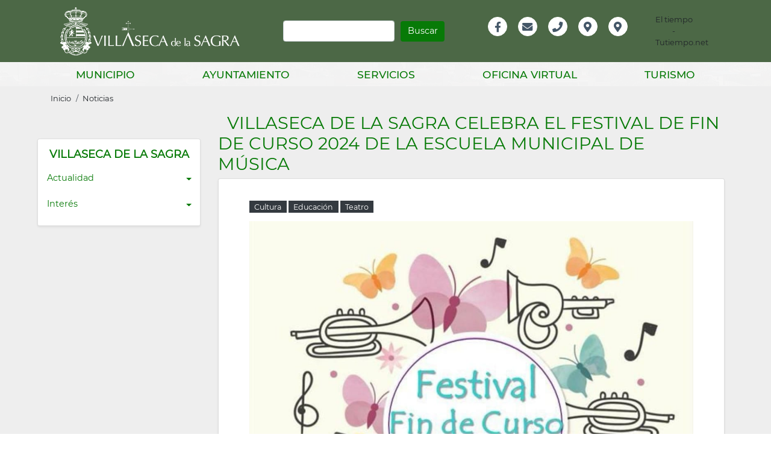

--- FILE ---
content_type: text/html; charset=UTF-8
request_url: http://villasecadelasagra.es/es/noticias/villaseca-de-la-sagra-celebra-el-festival-de-fin-de-curso-2024-de-la-escuela-municipal-de
body_size: 112708
content:


<!-- THEME DEBUG -->
<!-- THEME HOOK: 'html' -->
<!-- FILE NAME SUGGESTIONS:
   * html--node--2944.html.twig
   * html--node--%.html.twig
   * html--node.html.twig
   x html.html.twig
-->
<!-- BEGIN OUTPUT from 'themes/custom/mipueblo/templates/layout/html.html.twig' -->

<!DOCTYPE html>
<html lang="es" dir="ltr" prefix="content: http://purl.org/rss/1.0/modules/content/  dc: http://purl.org/dc/terms/  foaf: http://xmlns.com/foaf/0.1/  og: http://ogp.me/ns#  rdfs: http://www.w3.org/2000/01/rdf-schema#  schema: http://schema.org/  sioc: http://rdfs.org/sioc/ns#  sioct: http://rdfs.org/sioc/types#  skos: http://www.w3.org/2004/02/skos/core#  xsd: http://www.w3.org/2001/XMLSchema# " class="h-100">
  <head>
    <meta charset="utf-8" />
<meta name="Generator" content="Drupal 9 (https://www.drupal.org)" />
<meta name="MobileOptimized" content="width" />
<meta name="HandheldFriendly" content="true" />
<meta name="viewport" content="width=device-width, initial-scale=1.0" />
<link rel="shortcut icon" href="/sites/default/files/favicon_0.png" type="image/png" />
<link rel="canonical" href="http://villasecadelasagra.es/es/noticias/villaseca-de-la-sagra-celebra-el-festival-de-fin-de-curso-2024-de-la-escuela-municipal-de" />
<link rel="shortlink" href="http://villasecadelasagra.es/es/node/2944" />
<link rel="revision" href="http://villasecadelasagra.es/es/noticias/villaseca-de-la-sagra-celebra-el-festival-de-fin-de-curso-2024-de-la-escuela-municipal-de" />

    <title>Villaseca de la Sagra Celebra el Festival de Fin de Curso 2024 de la Escuela Municipal de Música | Ayuntamiento de Villaseca de la Sagra</title>
    <link rel="stylesheet" media="all" href="/core/themes/stable/css/system/components/ajax-progress.module.css?t4yi1l" />
<link rel="stylesheet" media="all" href="/core/themes/stable/css/system/components/align.module.css?t4yi1l" />
<link rel="stylesheet" media="all" href="/core/themes/stable/css/system/components/autocomplete-loading.module.css?t4yi1l" />
<link rel="stylesheet" media="all" href="/core/themes/stable/css/system/components/fieldgroup.module.css?t4yi1l" />
<link rel="stylesheet" media="all" href="/core/themes/stable/css/system/components/container-inline.module.css?t4yi1l" />
<link rel="stylesheet" media="all" href="/core/themes/stable/css/system/components/clearfix.module.css?t4yi1l" />
<link rel="stylesheet" media="all" href="/core/themes/stable/css/system/components/details.module.css?t4yi1l" />
<link rel="stylesheet" media="all" href="/core/themes/stable/css/system/components/hidden.module.css?t4yi1l" />
<link rel="stylesheet" media="all" href="/core/themes/stable/css/system/components/item-list.module.css?t4yi1l" />
<link rel="stylesheet" media="all" href="/core/themes/stable/css/system/components/js.module.css?t4yi1l" />
<link rel="stylesheet" media="all" href="/core/themes/stable/css/system/components/nowrap.module.css?t4yi1l" />
<link rel="stylesheet" media="all" href="/core/themes/stable/css/system/components/position-container.module.css?t4yi1l" />
<link rel="stylesheet" media="all" href="/core/themes/stable/css/system/components/progress.module.css?t4yi1l" />
<link rel="stylesheet" media="all" href="/core/themes/stable/css/system/components/reset-appearance.module.css?t4yi1l" />
<link rel="stylesheet" media="all" href="/core/themes/stable/css/system/components/resize.module.css?t4yi1l" />
<link rel="stylesheet" media="all" href="/core/themes/stable/css/system/components/sticky-header.module.css?t4yi1l" />
<link rel="stylesheet" media="all" href="/core/themes/stable/css/system/components/system-status-counter.css?t4yi1l" />
<link rel="stylesheet" media="all" href="/core/themes/stable/css/system/components/system-status-report-counters.css?t4yi1l" />
<link rel="stylesheet" media="all" href="/core/themes/stable/css/system/components/system-status-report-general-info.css?t4yi1l" />
<link rel="stylesheet" media="all" href="/core/themes/stable/css/system/components/tabledrag.module.css?t4yi1l" />
<link rel="stylesheet" media="all" href="/core/themes/stable/css/system/components/tablesort.module.css?t4yi1l" />
<link rel="stylesheet" media="all" href="/core/themes/stable/css/system/components/tree-child.module.css?t4yi1l" />
<link rel="stylesheet" media="all" href="/libraries/cookiesjsr/dist/cookiesjsr.min.css?t4yi1l" />
<link rel="stylesheet" media="all" href="/core/themes/stable/css/views/views.module.css?t4yi1l" />
<link rel="stylesheet" media="all" href="/libraries/flexslider/flexslider.css?t4yi1l" />
<link rel="stylesheet" media="all" href="/modules/colorbox/styles/default/colorbox_style.css?t4yi1l" />
<link rel="stylesheet" media="all" href="https://use.fontawesome.com/releases/v5.13.1/css/all.css" />
<link rel="stylesheet" media="all" href="https://use.fontawesome.com/releases/v5.13.1/css/v4-shims.css" />
<link rel="stylesheet" media="all" href="/modules/better_social_sharing_buttons/css/better_social_sharing_buttons.css?t4yi1l" />
<link rel="stylesheet" media="all" href="/core/modules/layout_discovery/layouts/twocol/twocol.css?t4yi1l" />
<link rel="stylesheet" media="all" href="/modules/flexslider/assets/css/flexslider_img.css?t4yi1l" />
<link rel="stylesheet" media="all" href="/core/themes/stable/css/core/assets/vendor/normalize-css/normalize.css?t4yi1l" />
<link rel="stylesheet" media="all" href="/core/themes/stable/css/core/normalize-fixes.css?t4yi1l" />
<link rel="stylesheet" media="all" href="/core/themes/classy/css/components/progress.css?t4yi1l" />
<link rel="stylesheet" media="all" href="/core/themes/classy/css/components/action-links.css?t4yi1l" />
<link rel="stylesheet" media="all" href="/core/themes/classy/css/components/breadcrumb.css?t4yi1l" />
<link rel="stylesheet" media="all" href="/core/themes/classy/css/components/button.css?t4yi1l" />
<link rel="stylesheet" media="all" href="/core/themes/classy/css/components/collapse-processed.css?t4yi1l" />
<link rel="stylesheet" media="all" href="/core/themes/classy/css/components/container-inline.css?t4yi1l" />
<link rel="stylesheet" media="all" href="/core/themes/classy/css/components/details.css?t4yi1l" />
<link rel="stylesheet" media="all" href="/core/themes/classy/css/components/exposed-filters.css?t4yi1l" />
<link rel="stylesheet" media="all" href="/core/themes/classy/css/components/field.css?t4yi1l" />
<link rel="stylesheet" media="all" href="/core/themes/classy/css/components/form.css?t4yi1l" />
<link rel="stylesheet" media="all" href="/core/themes/classy/css/components/icons.css?t4yi1l" />
<link rel="stylesheet" media="all" href="/core/themes/classy/css/components/inline-form.css?t4yi1l" />
<link rel="stylesheet" media="all" href="/core/themes/classy/css/components/item-list.css?t4yi1l" />
<link rel="stylesheet" media="all" href="/core/themes/classy/css/components/link.css?t4yi1l" />
<link rel="stylesheet" media="all" href="/core/themes/classy/css/components/links.css?t4yi1l" />
<link rel="stylesheet" media="all" href="/core/themes/classy/css/components/menu.css?t4yi1l" />
<link rel="stylesheet" media="all" href="/core/themes/classy/css/components/more-link.css?t4yi1l" />
<link rel="stylesheet" media="all" href="/core/themes/classy/css/components/pager.css?t4yi1l" />
<link rel="stylesheet" media="all" href="/core/themes/classy/css/components/tabledrag.css?t4yi1l" />
<link rel="stylesheet" media="all" href="/core/themes/classy/css/components/tableselect.css?t4yi1l" />
<link rel="stylesheet" media="all" href="/core/themes/classy/css/components/tablesort.css?t4yi1l" />
<link rel="stylesheet" media="all" href="/core/themes/classy/css/components/textarea.css?t4yi1l" />
<link rel="stylesheet" media="all" href="/core/themes/classy/css/components/ui-dialog.css?t4yi1l" />
<link rel="stylesheet" media="all" href="/core/themes/classy/css/components/messages.css?t4yi1l" />
<link rel="stylesheet" media="all" href="/themes/bootstrap4/css/style.css?t4yi1l" />
<link rel="stylesheet" media="all" href="/themes/custom/mipueblo/css/style.css?t4yi1l" />
<link rel="stylesheet" media="all" href="/themes/custom/mipueblo/css/mipueblo.css?t4yi1l" />

    
  </head>
  <body class="path-node page-node-type-article   d-flex flex-column h-100">
	<div id="fb-root"></div>
	<script async defer crossorigin="anonymous" src="https://connect.facebook.net/es_ES/sdk.js#xfbml=1&version=v12.0" nonce="eMIiuxj1"></script>
        <a href="#main-content" class="visually-hidden focusable skip-link">
      Pasar al contenido principal
    </a>
    
    

<!-- THEME DEBUG -->
<!-- THEME HOOK: 'off_canvas_page_wrapper' -->
<!-- BEGIN OUTPUT from 'themes/custom/mipueblo/templates/content/off-canvas-page-wrapper.html.twig' -->
  <div class="dialog-off-canvas-main-canvas d-flex flex-column h-100" data-off-canvas-main-canvas>
    

<!-- THEME DEBUG -->
<!-- THEME HOOK: 'page' -->
<!-- FILE NAME SUGGESTIONS:
   * page--node--2944.html.twig
   * page--node--%.html.twig
   * page--node.html.twig
   x page.html.twig
-->
<!-- BEGIN OUTPUT from 'themes/custom/mipueblo/templates/layout/page.html.twig' -->


<header>
  

<!-- THEME DEBUG -->
<!-- THEME HOOK: 'region' -->
<!-- FILE NAME SUGGESTIONS:
   * region--header.html.twig
   x region.html.twig
-->
<!-- BEGIN OUTPUT from 'core/themes/classy/templates/layout/region.html.twig' -->
  <div class="region region-header">
    

<!-- THEME DEBUG -->
<!-- THEME HOOK: 'block' -->
<!-- FILE NAME SUGGESTIONS:
   * block--views-block--teasers-block-2.html.twig
   * block--views-block--teasers-block-2.html.twig
   * block--views-block.html.twig
   * block--views.html.twig
   x block.html.twig
-->
<!-- BEGIN OUTPUT from 'themes/custom/mipueblo/templates/block/block.html.twig' -->
<div class="views-element-container d-none block block-views block-views-blockteasers-block-2" id="block-views-block-teasers-block-2">
  
    
      

<!-- THEME DEBUG -->
<!-- THEME HOOK: 'container' -->
<!-- BEGIN OUTPUT from 'themes/custom/mipueblo/templates/form/container.html.twig' -->
<div>

<!-- THEME DEBUG -->
<!-- THEME HOOK: 'views_view' -->
<!-- BEGIN OUTPUT from 'themes/custom/mipueblo/templates/views/views-view.html.twig' -->
<div class="top-header view view-teasers view-id-teasers view-display-id-block_2 js-view-dom-id-4a3b284abc25c43cf32c2c95100825bc4da921d6f2068d2e44d6fce327627176">
  
    
      <div class="view-header">
      <div><span class="font-weight-bold">PRÓXIMOS AVISOS &gt;&gt;</span></div>
    </div>
      
      <div class="view-content">
      

<!-- THEME DEBUG -->
<!-- THEME HOOK: 'flexslider_views_style' -->
<!-- BEGIN OUTPUT from 'modules/flexslider/flexslider_views/templates/flexslider-views-style.html.twig' -->

<div>
    

<!-- THEME DEBUG -->
<!-- THEME HOOK: 'flexslider' -->
<!-- BEGIN OUTPUT from 'modules/flexslider/templates/flexslider.html.twig' -->

<div id="flexslider-1" class="flexslider optionset-top-header">
 

<!-- THEME DEBUG -->
<!-- THEME HOOK: 'flexslider_list' -->
<!-- BEGIN OUTPUT from 'modules/flexslider/templates/flexslider-list.html.twig' -->

<ul class="slides">
    

<!-- THEME DEBUG -->
<!-- THEME HOOK: 'flexslider_list_item' -->
<!-- BEGIN OUTPUT from 'modules/flexslider/templates/flexslider-list-item.html.twig' -->

<li>
    

<!-- THEME DEBUG -->
<!-- THEME HOOK: 'views_view_fields' -->
<!-- BEGIN OUTPUT from 'core/themes/stable/templates/views/views-view-fields.html.twig' -->
<div class="views-field views-field-field-date-range font-weight-bold float-left px-3"><div class="field-content">

<!-- THEME DEBUG -->
<!-- THEME HOOK: 'views_view_field' -->
<!-- BEGIN OUTPUT from 'core/themes/stable/templates/views/views-view-field.html.twig' -->


<!-- THEME DEBUG -->
<!-- THEME HOOK: 'time' -->
<!-- BEGIN OUTPUT from 'core/themes/classy/templates/field/time.html.twig' -->
<time datetime="2025-07-18T10:20:31Z" class="datetime">18 de Julio</time>

<!-- END OUTPUT from 'core/themes/classy/templates/field/time.html.twig' -->


<!-- END OUTPUT from 'core/themes/stable/templates/views/views-view-field.html.twig' -->

</div></div><div class="views-field views-field-title font-italic float-left mr-3 text-white"><span class="field-content">

<!-- THEME DEBUG -->
<!-- THEME HOOK: 'views_view_field' -->
<!-- BEGIN OUTPUT from 'core/themes/stable/templates/views/views-view-field.html.twig' -->
<a href="/es/avisos/uso-de-patinetes-en-zona-urbana" hreflang="es">Uso de patinetes en Zona Urbana</a>
<!-- END OUTPUT from 'core/themes/stable/templates/views/views-view-field.html.twig' -->

</span></div>
<!-- END OUTPUT from 'core/themes/stable/templates/views/views-view-fields.html.twig' -->


    </li>
<!-- END OUTPUT from 'modules/flexslider/templates/flexslider-list-item.html.twig' -->



<!-- THEME DEBUG -->
<!-- THEME HOOK: 'flexslider_list_item' -->
<!-- BEGIN OUTPUT from 'modules/flexslider/templates/flexslider-list-item.html.twig' -->

<li>
    

<!-- THEME DEBUG -->
<!-- THEME HOOK: 'views_view_fields' -->
<!-- BEGIN OUTPUT from 'core/themes/stable/templates/views/views-view-fields.html.twig' -->
<div class="views-field views-field-field-date-range font-weight-bold float-left px-3"><div class="field-content">

<!-- THEME DEBUG -->
<!-- THEME HOOK: 'views_view_field' -->
<!-- BEGIN OUTPUT from 'core/themes/stable/templates/views/views-view-field.html.twig' -->


<!-- THEME DEBUG -->
<!-- THEME HOOK: 'time' -->
<!-- BEGIN OUTPUT from 'core/themes/classy/templates/field/time.html.twig' -->
<time datetime="2024-11-04T11:26:06Z" class="datetime">4 de Noviembre</time>

<!-- END OUTPUT from 'core/themes/classy/templates/field/time.html.twig' -->


<!-- END OUTPUT from 'core/themes/stable/templates/views/views-view-field.html.twig' -->

</div></div><div class="views-field views-field-title font-italic float-left mr-3 text-white"><span class="field-content">

<!-- THEME DEBUG -->
<!-- THEME HOOK: 'views_view_field' -->
<!-- BEGIN OUTPUT from 'core/themes/stable/templates/views/views-view-field.html.twig' -->
<a href="/es/avisos/villaseca-de-la-sagra-se-une-en-solidaridad-con-los-damnificados-por-la-dana" hreflang="es">¡Villaseca de la Sagra se une en solidaridad con los damnificados por la DANA!</a>
<!-- END OUTPUT from 'core/themes/stable/templates/views/views-view-field.html.twig' -->

</span></div>
<!-- END OUTPUT from 'core/themes/stable/templates/views/views-view-fields.html.twig' -->


    </li>
<!-- END OUTPUT from 'modules/flexslider/templates/flexslider-list-item.html.twig' -->



<!-- THEME DEBUG -->
<!-- THEME HOOK: 'flexslider_list_item' -->
<!-- BEGIN OUTPUT from 'modules/flexslider/templates/flexslider-list-item.html.twig' -->

<li>
    

<!-- THEME DEBUG -->
<!-- THEME HOOK: 'views_view_fields' -->
<!-- BEGIN OUTPUT from 'core/themes/stable/templates/views/views-view-fields.html.twig' -->
<div class="views-field views-field-field-date-range font-weight-bold float-left px-3"><div class="field-content">

<!-- THEME DEBUG -->
<!-- THEME HOOK: 'views_view_field' -->
<!-- BEGIN OUTPUT from 'core/themes/stable/templates/views/views-view-field.html.twig' -->


<!-- THEME DEBUG -->
<!-- THEME HOOK: 'time' -->
<!-- BEGIN OUTPUT from 'core/themes/classy/templates/field/time.html.twig' -->
<time datetime="2024-04-15T08:22:43Z" class="datetime">15 de Abril</time>

<!-- END OUTPUT from 'core/themes/classy/templates/field/time.html.twig' -->


<!-- END OUTPUT from 'core/themes/stable/templates/views/views-view-field.html.twig' -->

</div></div><div class="views-field views-field-title font-italic float-left mr-3 text-white"><span class="field-content">

<!-- THEME DEBUG -->
<!-- THEME HOOK: 'views_view_field' -->
<!-- BEGIN OUTPUT from 'core/themes/stable/templates/views/views-view-field.html.twig' -->
<a href="/es/avisos/atencion-este-es-un-mensaje-para-todas-las-personas-que-quieran-participar-en-la" hreflang="es">¡¡¡ATENCIÓN!! ESTE ES UN MENSAJE PARA TODAS LAS PERSONAS QUE QUIERAN PARTICIPAR EN...
<!-- END OUTPUT from 'core/themes/stable/templates/views/views-view-field.html.twig' -->

</span></div>
<!-- END OUTPUT from 'core/themes/stable/templates/views/views-view-fields.html.twig' -->


    </li>
<!-- END OUTPUT from 'modules/flexslider/templates/flexslider-list-item.html.twig' -->



<!-- THEME DEBUG -->
<!-- THEME HOOK: 'flexslider_list_item' -->
<!-- BEGIN OUTPUT from 'modules/flexslider/templates/flexslider-list-item.html.twig' -->

<li>
    

<!-- THEME DEBUG -->
<!-- THEME HOOK: 'views_view_fields' -->
<!-- BEGIN OUTPUT from 'core/themes/stable/templates/views/views-view-fields.html.twig' -->
<div class="views-field views-field-field-date-range font-weight-bold float-left px-3"><div class="field-content">

<!-- THEME DEBUG -->
<!-- THEME HOOK: 'views_view_field' -->
<!-- BEGIN OUTPUT from 'core/themes/stable/templates/views/views-view-field.html.twig' -->


<!-- THEME DEBUG -->
<!-- THEME HOOK: 'time' -->
<!-- BEGIN OUTPUT from 'core/themes/classy/templates/field/time.html.twig' -->
<time datetime="2023-09-18T09:02:36Z" class="datetime">18 de Septiembre</time>

<!-- END OUTPUT from 'core/themes/classy/templates/field/time.html.twig' -->


<!-- END OUTPUT from 'core/themes/stable/templates/views/views-view-field.html.twig' -->

</div></div><div class="views-field views-field-title font-italic float-left mr-3 text-white"><span class="field-content">

<!-- THEME DEBUG -->
<!-- THEME HOOK: 'views_view_field' -->
<!-- BEGIN OUTPUT from 'core/themes/stable/templates/views/views-view-field.html.twig' -->
<a href="/es/avisos/ensayo-comuneros" hreflang="es">Ensayo comuneros!</a>
<!-- END OUTPUT from 'core/themes/stable/templates/views/views-view-field.html.twig' -->

</span></div>
<!-- END OUTPUT from 'core/themes/stable/templates/views/views-view-fields.html.twig' -->


    </li>
<!-- END OUTPUT from 'modules/flexslider/templates/flexslider-list-item.html.twig' -->


</ul>
<!-- END OUTPUT from 'modules/flexslider/templates/flexslider-list.html.twig' -->


</div>

<!-- END OUTPUT from 'modules/flexslider/templates/flexslider.html.twig' -->


</div>

<!-- END OUTPUT from 'modules/flexslider/flexslider_views/templates/flexslider-views-style.html.twig' -->


    </div>
  
      

<!-- THEME DEBUG -->
<!-- THEME HOOK: 'pager' -->
<!-- BEGIN OUTPUT from 'themes/custom/mipueblo/templates/navigation/pager.html.twig' -->

<!-- END OUTPUT from 'themes/custom/mipueblo/templates/navigation/pager.html.twig' -->


          </div>

<!-- END OUTPUT from 'themes/custom/mipueblo/templates/views/views-view.html.twig' -->

</div>
<!-- END OUTPUT from 'themes/custom/mipueblo/templates/form/container.html.twig' -->


  </div>

<!-- END OUTPUT from 'themes/custom/mipueblo/templates/block/block.html.twig' -->


  </div>

<!-- END OUTPUT from 'core/themes/classy/templates/layout/region.html.twig' -->

  

    
  <div class="navbar navbar-expand-lg   ">
    <div class="container-lg m-auto">
 
      

<!-- THEME DEBUG -->
<!-- THEME HOOK: 'region' -->
<!-- FILE NAME SUGGESTIONS:
   * region--nav-branding.html.twig
   x region.html.twig
-->
<!-- BEGIN OUTPUT from 'core/themes/classy/templates/layout/region.html.twig' -->
  <div class="region region-nav-branding">
    

<!-- THEME DEBUG -->
<!-- THEME HOOK: 'block' -->
<!-- FILE NAME SUGGESTIONS:
   * block--mipueblo-branding.html.twig
   x block--system-branding-block.html.twig
   * block--system.html.twig
   * block.html.twig
-->
<!-- BEGIN OUTPUT from 'themes/custom/mipueblo/templates/block/block--system-branding-block.html.twig' -->
<div id="block-mipueblo-branding" class="col-12 col-sm-6 col-md-6 col-lg-4 my-auto float-left block block-system block-system-branding-block">
  
    
  <div class="navbar-brand d-flex align-items-center">

    <a href="/es" title="Inicio" rel="home" class="site-logo d-block">
    <img src="/sites/default/files/escudo_bl_0.png" alt="Inicio" />
  </a>
  
  <div>
    
      </div>
</div>
</div>

<!-- END OUTPUT from 'themes/custom/mipueblo/templates/block/block--system-branding-block.html.twig' -->



<!-- THEME DEBUG -->
<!-- THEME HOOK: 'block' -->
<!-- FILE NAME SUGGESTIONS:
   * block--mipueblo-search-form.html.twig
   x block--search-form-block.html.twig
   * block--search.html.twig
   * block.html.twig
-->
<!-- BEGIN OUTPUT from 'core/themes/classy/templates/block/block--search-form-block.html.twig' -->
<div class="search-block-form form-inline col-12 col-sm-6 col-md-6 col-lg-4 float-left py-4 block block-search container-inline" data-drupal-selector="search-block-form" id="block-mipueblo-search-form" role="search">
  
    
      

<!-- THEME DEBUG -->
<!-- THEME HOOK: 'form' -->
<!-- BEGIN OUTPUT from 'core/themes/classy/templates/form/form.html.twig' -->
<form action="/es/search/node" method="get" id="search-block-form" accept-charset="UTF-8">
  

<!-- THEME DEBUG -->
<!-- THEME HOOK: 'form_element' -->
<!-- BEGIN OUTPUT from 'core/themes/classy/templates/form/form-element.html.twig' -->
<div class="js-form-item form-item js-form-type-search form-type-search js-form-item-keys form-item-keys form-no-label">
      

<!-- THEME DEBUG -->
<!-- THEME HOOK: 'form_element_label' -->
<!-- BEGIN OUTPUT from 'core/themes/classy/templates/form/form-element-label.html.twig' -->
<label for="edit-keys" class="visually-hidden">Buscar</label>
<!-- END OUTPUT from 'core/themes/classy/templates/form/form-element-label.html.twig' -->


        

<!-- THEME DEBUG -->
<!-- THEME HOOK: 'input__search' -->
<!-- FILE NAME SUGGESTIONS:
   * input--search.html.twig
   x input.html.twig
-->
<!-- BEGIN OUTPUT from 'themes/custom/mipueblo/templates/form/input.html.twig' -->

  <input title="Escriba lo que quiere buscar." data-drupal-selector="edit-keys" type="search" id="edit-keys" name="keys" value="" size="15" maxlength="128" class="form-search form-control" />


<!-- END OUTPUT from 'themes/custom/mipueblo/templates/form/input.html.twig' -->


        </div>

<!-- END OUTPUT from 'core/themes/classy/templates/form/form-element.html.twig' -->



<!-- THEME DEBUG -->
<!-- THEME HOOK: 'container' -->
<!-- BEGIN OUTPUT from 'themes/custom/mipueblo/templates/form/container.html.twig' -->
<div data-drupal-selector="edit-actions" class="form-actions js-form-wrapper form-wrapper" id="edit-actions">

<!-- THEME DEBUG -->
<!-- THEME HOOK: 'input__submit' -->
<!-- FILE NAME SUGGESTIONS:
   * input--submit.html.twig
   x input.html.twig
-->
<!-- BEGIN OUTPUT from 'themes/custom/mipueblo/templates/form/input.html.twig' -->

  <input data-drupal-selector="edit-submit" type="submit" id="edit-submit" value="Buscar" class="button js-form-submit form-submit btn btn-primary" />


<!-- END OUTPUT from 'themes/custom/mipueblo/templates/form/input.html.twig' -->

</div>
<!-- END OUTPUT from 'themes/custom/mipueblo/templates/form/container.html.twig' -->


</form>

<!-- END OUTPUT from 'core/themes/classy/templates/form/form.html.twig' -->


  </div>

<!-- END OUTPUT from 'core/themes/classy/templates/block/block--search-form-block.html.twig' -->



<!-- THEME DEBUG -->
<!-- THEME HOOK: 'block' -->
<!-- FILE NAME SUGGESTIONS:
   * block--informacionheader.html.twig
   * block--menu-block--info-header.html.twig
   * block--menu-block--social-media.html.twig
   * block--menu-block.html.twig
   x block--system-menu-block.html.twig
   * block.html.twig
-->
<!-- BEGIN OUTPUT from 'themes/custom/mipueblo/templates/block/block--system-menu-block.html.twig' -->
<nav role="navigation" aria-labelledby="block-informacionheader-menu" id="block-informacionheader" class="info col-9 col-sm-6 col-md-6 col-lg-3 px-5 px-lg-0 navbar-collapse block block-menu navigation menu--social-media row">
            
  <h5 class="visually-hidden" id="block-informacionheader-menu">Información Header</h5>
  

        

<!-- THEME DEBUG -->
<!-- THEME HOOK: 'menu' -->
<!-- FILE NAME SUGGESTIONS:
   * menu--info-header.html.twig
   * menu--social-media.html.twig
   x menu.html.twig
-->
<!-- BEGIN OUTPUT from 'themes/custom/mipueblo/templates/navigation/menu.html.twig' -->

        <ul class="nav">
            <li class="nav-item">
      <a href="https://es-es.facebook.com/AytoVillasecadelaSagra/" class="fab fa-facebook-f" target="_blank" title="Facebook del Ayuntamiento de Villaseca de la Sagra">Facebook</a>
          </li>
          <li class="nav-item">
      <a href="mailto:ayuntamiento@villasecadelasagra.es" class="fas fa-envelope" target="_blank" title="Enviar email a Ayuntamiento de Villaseca de la Sagra">Email</a>
          </li>
          <li class="nav-item">
      <a href="tel:925278011" class="fas fa-phone" target="_blank" title="Llamar a Ayuntamiento de Villaseca de la Sagra">Teléfono</a>
          </li>
          <li class="nav-item">
      <a href="https://www.google.com/maps/place/https://www.google.com/maps/place/Ayuntamiento+de+Villaseca+de+la+Sagra/@39.9614577,-3.8825623,15z/data=!4m5!3m4!1s0x0:0xf8ea7ad8f6cc3f62!8m2!3d39.9615034!4d-3.882597887fe10201d6c5!8m2!3d40.0931171!4d-4.1192628" class="fas fa-map-marker-alt" target="_blank" title="Localización del Ayuntamiento de Villaseca de la Sagra en Google Maps">Localización</a>
          </li>
          <li class="nav-item">
      <a href="https://www.instagram.com/ayuntamientodevillaseca/?hl=es" class="fas fa-map-marker-alt" title="Instagram del Ayuntamiento de Villaseca de la Sagra">Instagram</a>
          </li>
  </ul>
  


<!-- END OUTPUT from 'themes/custom/mipueblo/templates/navigation/menu.html.twig' -->


  </nav>

<!-- END OUTPUT from 'themes/custom/mipueblo/templates/block/block--system-menu-block.html.twig' -->



<!-- THEME DEBUG -->
<!-- THEME HOOK: 'block' -->
<!-- FILE NAME SUGGESTIONS:
   * block--tiempoheader.html.twig
   * block--block-content--60aabe30-6ad3-4bb7-9b50-a0ae04073abe.html.twig
   * block--block-content.html.twig
   * block--block-content.html.twig
   x block.html.twig
-->
<!-- BEGIN OUTPUT from 'themes/custom/mipueblo/templates/block/block.html.twig' -->
<div id="block-tiempoheader" class="tiempo col-3 col-sm-6 col-md-6 col-lg-1 my-auto float-left text-center block block-block-content block-block-content60aabe30-6ad3-4bb7-9b50-a0ae04073abe">
  
    
      

<!-- THEME DEBUG -->
<!-- THEME HOOK: 'field' -->
<!-- FILE NAME SUGGESTIONS:
   * field--block-content--body--basic.html.twig
   * field--block-content--body.html.twig
   * field--block-content--basic.html.twig
   * field--body.html.twig
   x field--text-with-summary.html.twig
   * field.html.twig
-->
<!-- BEGIN OUTPUT from 'core/themes/classy/templates/field/field--text-with-summary.html.twig' -->

            <div class="clearfix text-formatted field field--name-body field--type-text-with-summary field--label-hidden field__item"><!-- www.tutiempo.net - Ancho:43px - Alto:72px -->
<div id="TT_yfcArxdBYjh91esAjAqk111EE6aA9AA">El tiempo - Tutiempo.net</div>
<script type="text/javascript" src="https://www.tutiempo.net/s-widget/l_yfcArxdBYjh91esAjAqk111EE6aA9AA"></script>
</div>
      
<!-- END OUTPUT from 'core/themes/classy/templates/field/field--text-with-summary.html.twig' -->


  </div>

<!-- END OUTPUT from 'themes/custom/mipueblo/templates/block/block.html.twig' -->


  </div>

<!-- END OUTPUT from 'core/themes/classy/templates/layout/region.html.twig' -->

  

    </div>
  </div>
    
  
      

<!-- THEME DEBUG -->
<!-- THEME HOOK: 'region' -->
<!-- FILE NAME SUGGESTIONS:
   * region--nav-main.html.twig
   x region.html.twig
-->
<!-- BEGIN OUTPUT from 'core/themes/classy/templates/layout/region.html.twig' -->
  <div class="region region-nav-main">
    

<!-- THEME DEBUG -->
<!-- THEME HOOK: 'block' -->
<!-- FILE NAME SUGGESTIONS:
   x block--mipueblo-main-navigation.html.twig
   * block--system-menu-block--main.html.twig
   * block--system-menu-block.html.twig
   * block--system.html.twig
   * block.html.twig
-->
<!-- BEGIN OUTPUT from 'themes/custom/mipueblo/templates/block/block--mipueblo-main-navigation.html.twig' -->


<nav role="navigation" aria-labelledby="block-mipueblo-main-navigation-menu" id="block-mipueblo-main-navigation" class="container navbar-expand-lg">
            
  <h5 class="visually-hidden" id="block-mipueblo-main-navigation-menu">Main navigation</h5>
  
  
  <button class="navbar-toggler" type="button" data-toggle="collapse" data-target="#navbarSupportedContent" aria-controls="navbarSupportedContent" aria-expanded="false" aria-label="Toggle navigation">
    <span class="navbar-toggler-icon"></span>
  </button>
  
   <div class="collapse navbar-collapse" id="navbarSupportedContent">
              

<!-- THEME DEBUG -->
<!-- THEME HOOK: 'menu__main' -->
<!-- FILE NAME SUGGESTIONS:
   x menu--main.html.twig
   x menu--main.html.twig
   * menu.html.twig
-->
<!-- BEGIN OUTPUT from 'themes/custom/mipueblo/templates/navigation/menu--main.html.twig' -->

     
    
                        <ul class="navbar-nav nav-fill container-xl m-auto level-0 pr-0">
        
                                                            
            <li class="menu-item menu-item-expanded level-0 nav-item dropdown">
                                
                <a aria-expanded="true" aria-haspopup="true" class="nav-link  dropdown-toggle "  data-toggle="dropdown"  href="" id="aboutDropdown" role="button">MUNICIPIO</a>
                                                 
    
                        <div class="nav-sub mega-menu">
                <div class="container-xl">
                    <ul class="menu level-1">
                        <div class="row dropdown-menu">
        
                                
            <li class="dropdown-header col-md-12 col-lg-6 border-left-0 menu-item menu-item-expanded level-1">
                              <span>Actualidad</span>
                                                 
    
                        <ul class="menu level-2">
               
        
                                
            <li class="col-12 col-md-6 menu-item level-2">
                              <a href="/es/noticias" data-drupal-link-system-path="noticias">Noticias</a>
                                        </li>
                                
            <li class="col-12 col-md-6 menu-item level-2">
                              <a href="/es/avisos" data-drupal-link-system-path="avisos">Avisos</a>
                                        </li>
                                
            <li class="col-12 col-md-6 menu-item level-2">
                              <a href="/es/actividades" data-drupal-link-system-path="actividades">Actividades</a>
                                        </li>
                                
            <li class="col-12 col-md-6 menu-item level-2">
                              <a href="/es/agenda" data-drupal-link-system-path="agenda">Agenda</a>
                                        </li>
                                
            <li class="col-12 col-md-6 menu-item level-2">
                              <a href="/es/actualidad/app-municipal" data-drupal-link-system-path="node/1936">App Municipal</a>
                                        </li>
                                
            <li class="col-12 col-md-6 menu-item level-2">
                              <a href="/es/mapas" data-drupal-link-system-path="mapas">Mapas</a>
                                        </li>
        
                
          </ul>
            
    
                          </li>
                                
            <li class="dropdown-header col-md-12 col-lg-6 menu-item menu-item-expanded level-1">
                              <span>Interés</span>
                                                 
    
                        <ul class="menu level-2">
               
        
                                
            <li class="col-12 col-md-6 menu-item level-2">
                              <a href="/es/telefonos-de-interes" data-drupal-link-system-path="telefonos-de-interes">Teléfonos de interés</a>
                                        </li>
                                
            <li class="col-12 col-md-6 menu-item level-2">
                              <a href="/es/interes/contactos-administracion" title="Contactos Administración" data-drupal-link-system-path="node/1939">Contactos Administración</a>
                                        </li>
                                
            <li class="col-12 col-md-6 menu-item level-2">
                              <a href="https://sescam.jccm.es/portalsalud/#/app/farmacias" target="_blank">Farmacias de guardia</a>
                                        </li>
                                
            <li class="col-12 col-md-6 menu-item level-2">
                              <a href="/es/empresas" data-drupal-link-system-path="empresas">Guía comercial y de empresas</a>
                                        </li>
                                
            <li class="col-12 col-md-6 menu-item level-2">
                              <a href="/es/organizaciones/asociaciones" title="Asociaciones" data-drupal-link-system-path="organizaciones/asociaciones">Asociaciones</a>
                                        </li>
        
                
          </ul>
            
    
                          </li>
        
                            </div>
                </ul>   
            </div>
        </div>
            
    
                          </li>
                                                            
            <li class="menu-item menu-item-expanded level-0 nav-item dropdown">
                                
                <a aria-expanded="true" aria-haspopup="true" class="nav-link  dropdown-toggle "  data-toggle="dropdown"  href="" id="aboutDropdown" role="button">AYUNTAMIENTO</a>
                                                 
    
                        <div class="nav-sub mega-menu">
                <div class="container-xl">
                    <ul class="menu level-1">
                        <div class="row dropdown-menu">
        
                                
            <li class="dropdown-header col-sm-12 col-lg-7 border-left-0 menu-item menu-item-expanded level-1">
                              <span>Ayuntamiento</span>
                                                 
    
                        <ul class="menu level-2">
               
        
                                
            <li class="col-12 col-md-6 menu-item level-2">
                              <a href="/es/ayuntamiento/saluda-del-alcalde" title="Saluda del Alcalde" data-drupal-link-system-path="node/1940">Saluda del Alcalde</a>
                                        </li>
                                
            <li class="col-12 col-md-6 menu-item level-2">
                              <a href="/es/ayuntamiento/grupos-politicos" data-drupal-link-system-path="ayuntamiento/grupos-politicos">Grupos Políticos Municipales</a>
                                        </li>
                                
            <li class="col-12 col-md-6 menu-item level-2">
                              <a href="https://villasecadelasagra.sedelectronica.es/board/974e6d5e-f59b-11de-b600-00237da12c6a/" target="_blank">Bandos Municipales</a>
                                        </li>
                                
            <li class="col-12 col-md-4 menu-item level-2">
                              <a href="https://villasecadelasagra.sedelectronica.es/transparency" target="_blank">Portal de Transparencia</a>
                                        </li>
                                
            <li class="col-12 col-md-6 menu-item level-2">
                              <a href="/es/ayuntamiento/corporacion-municipal" data-drupal-link-system-path="ayuntamiento/corporacion-municipal">Corporación Municipal</a>
                                        </li>
                                
            <li class="col-12 col-md-6 menu-item level-2">
                              <a href="/es/ayuntamiento/equipo-de-gobierno" data-drupal-link-system-path="ayuntamiento/equipo-de-gobierno">Equipo de Gobierno y Concejalías</a>
                                        </li>
                                
            <li class="col-12 col-md-6 menu-item level-2">
                              <a href="https://villasecadelasagra.sedelectronica.es/transparency/e0677f25-99ed-4332-9d36-c8311b92f2e0/" target="_blank">Órganos Colegiados</a>
                                        </li>
                                
            <li class="col-12 col-md-6 menu-item level-2">
                              <a href="https://villasecadelasagra.sedelectronica.es/transparency/bc679dc8-7a98-4673-9b4f-19e5e9b299c0/" target="_blank">Representaciones (Organigrama y funciones)</a>
                                        </li>
                                
            <li class="col-12 col-md-6 menu-item level-2">
                              <a href="https://villasecadelasagra.sedelectronica.es/transparency/66b3f313-1a8e-4e22-857c-61a132cc868e/" target="_blank">Canal Plenos</a>
                                        </li>
                                
            <li class="col-12 col-md-6 menu-item level-2">
                              <a href="/es/instalaciones" data-drupal-link-system-path="instalaciones">Instalaciones y Servicios Municipales</a>
                                        </li>
                                
            <li class="col-12 col-md-6 menu-item level-2">
                              <a href="https://villasecadelasagra.sedelectronica.es/transparency/7d173cb7-4dc6-4787-aeb8-073c21bae7b9/" target="_blank">Normativa Municipal</a>
                                        </li>
                                
            <li class="col-12 col-md-6 menu-item level-2">
                              <a href="https://villasecadelasagra.sedelectronica.es/board/97521486-f59b-11de-b600-00237da12c6a/" target="_blank">Ordenanzas Municipales</a>
                                        </li>
                                
            <li class="col-12 col-md-6 menu-item level-2">
                              <a href="https://villasecadelasagra.sedelectronica.es/board" target="_blank">Tablón de anuncios</a>
                                        </li>
                                
            <li class="col-12 col-md-6 menu-item level-2">
                              <a href="https://contrataciondelestado.es/wps/portal/!ut/p/b0/Dce9DkAwEADgpzEZDqPEgMFs8dPtpIeL9pymxOPzbR8YmMAIPrxh5FPQ_Z8tkTqWo1QKK7v2lBgwokSCEQwYto3CrGmQJNtt-nTkryK_333Boa8qUO_rD8mlh8A!/" target="_blank">Perfil Contratista</a>
                                        </li>
                                
            <li class="col-12 col-md-6 menu-item level-2">
                              <a href="https://villasecadelasagra.sedelectronica.es/transparency/953f8e6a-1305-427c-bad2-c6356e191d85/" target="_blank">Urbanismo</a>
                                        </li>
                                
            <li class="col-12 col-md-6 menu-item level-2">
                              <a href="https://villasecadelasagra.sedelectronica.es/dossier.11" target="_blank">Solicitudes</a>
                                        </li>
        
                
          </ul>
            
    
                          </li>
                                
            <li class="dropdown-header col-sm-12 col-lg-5 menu-item menu-item-expanded level-1">
                              <span>Áreas municipales</span>
                                                 
    
                        <ul class="menu level-2">
               
        
                                
            <li class="col-12 col-md-6 menu-item level-2">
                              <a href="/es/areas/Atenci%C3%B3n%20Ciudadana" data-drupal-link-system-path="areas/Atención Ciudadana">Atención Ciudadana</a>
                                        </li>
                                
            <li class="col-12 col-md-6 menu-item level-2">
                              <a href="https://bibliovillaseca.inboxmobile.com/">Biblioteca</a>
                                        </li>
                                
            <li class="col-12 col-md-6 menu-item level-2">
                              <a href="/es/areas/cultura" data-drupal-link-system-path="areas/cultura">Cultura</a>
                                        </li>
                                
            <li class="col-12 col-md-6 menu-item level-2">
                              <a href="/es/areas/deportes" data-drupal-link-system-path="areas/deportes">Deportes</a>
                                        </li>
                                
            <li class="col-12 col-md-6 menu-item level-2">
                              <a href="/es/areas/educacion" data-drupal-link-system-path="areas/educacion">Educación</a>
                                        </li>
                                
            <li class="col-12 col-md-6 menu-item level-2">
                              <a href="/es/areas/Escuela%20Infantil" data-drupal-link-system-path="areas/Escuela Infantil">Escuela Infantil</a>
                                        </li>
                                
            <li class="col-12 col-md-6 menu-item level-2">
                              <a href="/es/areas/juventud" data-drupal-link-system-path="areas/juventud">Juventud</a>
                                        </li>
                                
            <li class="col-12 col-md-6 menu-item level-2">
                              <a href="/es/areas/ludoteca" data-drupal-link-system-path="areas/ludoteca">Ludoteca</a>
                                        </li>
                                
            <li class="col-12 col-md-6 menu-item level-2">
                              <a href="/es/areas/Mayores%20Bienestar%20Social" title="Bienestar Social y Salud" data-drupal-link-system-path="areas/Mayores Bienestar Social">Mayores y Bienestar Social</a>
                                        </li>
                                
            <li class="col-12 col-md-6 menu-item level-2">
                              <a href="/es/areas/Piscina%20cubierta" data-drupal-link-system-path="areas/Piscina cubierta">Piscina Cubierta</a>
                                        </li>
                                
            <li class="col-12 col-md-6 menu-item menu-item-collapsed level-2">
                              <a href="/es/areas/tauromaquia" data-drupal-link-system-path="areas/tauromaquia">Tauromaquia</a>
                                        </li>
                                
            <li class="col-12 col-md-6 menu-item level-2">
                              <a href="/es/areas/Turismo" data-drupal-link-system-path="areas/Turismo">Turismo</a>
                                        </li>
                                
            <li class="col-12 col-md-6 menu-item level-2">
                              <a href="/es/areas/festejos" data-drupal-link-system-path="areas/festejos">Festejos</a>
                                        </li>
        
                
          </ul>
            
    
                          </li>
        
                            </div>
                </ul>   
            </div>
        </div>
            
    
                          </li>
                                                            
            <li class="menu-item menu-item-expanded level-0 nav-item dropdown">
                                
                <a aria-expanded="true" aria-haspopup="true" class="nav-link  dropdown-toggle "  data-toggle="dropdown"  href="" id="aboutDropdown" role="button">SERVICIOS</a>
                                                 
    
                        <div class="nav-sub mega-menu">
                <div class="container-xl">
                    <ul class="menu level-1">
                        <div class="row dropdown-menu">
        
                                
            <li class="col-12 col-md-4 menu-item level-1">
                              <a href="/es/servicios/centro-de-la-mujer" data-drupal-link-system-path="node/1941">Centro de la Mujer</a>
                                        </li>
                                
            <li class="col-12 col-md-4 menu-item level-1">
                              <a href="/es/servicios/citas-previas" data-drupal-link-system-path="node/1945">Citas Previas</a>
                                        </li>
                                
            <li class="col-12 col-md-4 menu-item level-1">
                              <a href="https://www.consejotransparenciaclm.es/">Consejo Transparencia y Buen Gobierno</a>
                                        </li>
                                
            <li class="col-12 col-md-4 menu-item level-1">
                              <a href="/es/servicios/formacion" data-drupal-link-system-path="node/1955">Formación</a>
                                        </li>
                                
            <li class="col-12 col-md-4 menu-item level-1">
                              <a href="/es/servicios/juzgado-de-paz" data-drupal-link-system-path="node/1943">Juzgado de Paz</a>
                                        </li>
                                
            <li class="col-12 col-md-4 menu-item level-1">
                              <a href="/es/servicios/oficina-de-correos" data-drupal-link-system-path="node/1947">Oficina de Correos</a>
                                        </li>
                                
            <li class="col-12 col-md-4 menu-item level-1">
                              <a href="https://www.mancomunidadsagrabaja.es/servicio-al-consumidor-omic/">OMIC</a>
                                        </li>
                                
            <li class="col-12 col-md-4 menu-item level-1">
                              <a href="/es/plan-de-igualdad-villaseca-de-la-sagra" data-drupal-link-system-path="node/2289">Plan de Igualdad</a>
                                        </li>
                                
            <li class="col-12 col-md-4 menu-item level-1">
                              <a href="http://www.aemet.es/es/eltiempo/prediccion/municipios/villaseca-de-la-sagra-id45196">Previsión Metereológica</a>
                                        </li>
                                
            <li class="col-12 col-md-4 menu-item level-1">
                              <a href="/es/servicios/residencia-de-mayores" data-drupal-link-system-path="node/1949">Residencia de mayores</a>
                                        </li>
                                
            <li class="col-12 col-md-4 menu-item level-1">
                              <a href="https://www.mancomunidadsagrabaja.es/" target="_blank">Servicios Mancomunidad &quot;La Sagra&quot;</a>
                                        </li>
                                
            <li class="col-12 col-md-4 menu-item level-1">
                              <a href="/servicios-sociales">Servicios Sociales</a>
                                        </li>
                                
            <li class="col-12 col-md-4 menu-item level-1">
                              <a href="/es/servicios/ulge" data-drupal-link-system-path="node/1954">ULGE</a>
                                        </li>
        
                            </div>
                </ul>   
            </div>
        </div>
            
    
                          </li>
                                                            
            <li class="menu-item menu-item-expanded level-0 nav-item dropdown">
                                
                <a aria-expanded="true" aria-haspopup="true" class="nav-link  dropdown-toggle "  data-toggle="dropdown"  href="" id="aboutDropdown" role="button">OFICINA VIRTUAL</a>
                                                 
    
                        <div class="nav-sub mega-menu">
                <div class="container-xl">
                    <ul class="menu level-1">
                        <div class="row dropdown-menu">
        
                                
            <li class="text-center border-right menu-item level-1">
                              <a href="https://villasecadelasagra.sedelectronica.es/info.0" target="_blank">Sede Electronica</a>
                                        </li>
                                
            <li class="text-center border-right menu-item level-1">
                              <a href="https://contrataciondelestado.es/wps/portal/perfilContratante" target="_blank">Perfil del Contratante</a>
                                        </li>
                                
            <li class="text-center border-right menu-item level-1">
                              <a href="https://villasecadelasagra.sedelectronica.es/e-invoice.0" target="_blank">Factura Electrónica</a>
                                        </li>
                                
            <li class="text-center menu-item level-1">
                              <a href="https://villasecadelasagra.sedelectronica.es/transparency" target="_blank">Portal de Transparencia</a>
                                        </li>
                                
            <li class="text-center border-right menu-item level-1">
                              <a href="https://tributosvillasecadelasagra.eadministracion.es/" target="_blank">Pasarela Pago Tributos</a>
                                        </li>
                                
            <li class="menu-item level-1">
                              <a href="https://villasecadelasagra.sedelectronica.es/dossier.2" target="_blank">Catalogo de trámites </a>
                                        </li>
        
                            </div>
                </ul>   
            </div>
        </div>
            
    
                          </li>
                                                            
            <li class="menu-item level-0 nav-item">
                                
                <a aria-expanded="true" aria-haspopup="true" class="nav-link "  href="/es/areas/Turismo" id="aboutDropdown" role="button">TURISMO</a>
                                        </li>
        
                
          </ul>
            
    


<!-- END OUTPUT from 'themes/custom/mipueblo/templates/navigation/menu--main.html.twig' -->


       </div>
</nav>


<!-- END OUTPUT from 'themes/custom/mipueblo/templates/block/block--mipueblo-main-navigation.html.twig' -->


  </div>

<!-- END OUTPUT from 'core/themes/classy/templates/layout/region.html.twig' -->

      
            
  
</header>
  

<main role="main">
  <a id="main-content" tabindex="-1"></a>
    
    
  

  <div class="container">
          

<!-- THEME DEBUG -->
<!-- THEME HOOK: 'region' -->
<!-- FILE NAME SUGGESTIONS:
   * region--breadcrumb.html.twig
   x region.html.twig
-->
<!-- BEGIN OUTPUT from 'core/themes/classy/templates/layout/region.html.twig' -->
  <div class="region region-breadcrumb">
    

<!-- THEME DEBUG -->
<!-- THEME HOOK: 'block' -->
<!-- FILE NAME SUGGESTIONS:
   * block--mipueblo-breadcrumbs.html.twig
   * block--system-breadcrumb-block.html.twig
   * block--system.html.twig
   x block.html.twig
-->
<!-- BEGIN OUTPUT from 'themes/custom/mipueblo/templates/block/block.html.twig' -->
<div id="block-mipueblo-breadcrumbs" class="block block-system block-system-breadcrumb-block">
  
    
      

<!-- THEME DEBUG -->
<!-- THEME HOOK: 'breadcrumb' -->
<!-- BEGIN OUTPUT from 'themes/custom/mipueblo/templates/navigation/breadcrumb.html.twig' -->
  <nav aria-label="breadcrumb">
    <h2 id="system-breadcrumb" class="visually-hidden">Sobrescribir enlaces de ayuda a la navegación</h2>
    <ol class="breadcrumb">
          <li class="breadcrumb-item">
                  <a href="/es">Inicio</a>
              </li>
          <li class="breadcrumb-item">
                  <a href="/es/noticias">Noticias</a>
              </li>
        </ol>
  </nav>

<!-- END OUTPUT from 'themes/custom/mipueblo/templates/navigation/breadcrumb.html.twig' -->


  </div>

<!-- END OUTPUT from 'themes/custom/mipueblo/templates/block/block.html.twig' -->


  </div>

<!-- END OUTPUT from 'core/themes/classy/templates/layout/region.html.twig' -->


        <div class="row no-gutters">
              <div class="order-2 order-lg-1 col-12 col-lg-3">
          

<!-- THEME DEBUG -->
<!-- THEME HOOK: 'region' -->
<!-- FILE NAME SUGGESTIONS:
   * region--sidebar-first.html.twig
   x region.html.twig
-->
<!-- BEGIN OUTPUT from 'core/themes/classy/templates/layout/region.html.twig' -->
  <div class="region region-sidebar-first">
    

<!-- THEME DEBUG -->
<!-- THEME HOOK: 'block' -->
<!-- FILE NAME SUGGESTIONS:
   * block--mainnavigation-actualidad.html.twig
   * block--menu-block--main.html.twig
   * block--menu-block.html.twig
   x block--system-menu-block.html.twig
   * block.html.twig
-->
<!-- BEGIN OUTPUT from 'themes/custom/mipueblo/templates/block/block--system-menu-block.html.twig' -->
<nav role="navigation" aria-labelledby="block-mainnavigation-actualidad-menu" id="block-mainnavigation-actualidad" class="card my-5 mr-3 px-2 py-3 shadow-sm navbar-collapse block block-menu navigation menu--main row">
      
  <h5 class="font-weight-bold" id="block-mainnavigation-actualidad-menu">VILLASECA DE LA SAGRA</h5>
  

        

<!-- THEME DEBUG -->
<!-- THEME HOOK: 'menu' -->
<!-- FILE NAME SUGGESTIONS:
   x menu--main.html.twig
   * menu.html.twig
-->
<!-- BEGIN OUTPUT from 'themes/custom/mipueblo/templates/navigation/menu--main.html.twig' -->

     
    
                        <ul class="navbar-nav nav-fill container-xl m-auto level-0 pr-0">
        
                                                            
            <li class="dropdown-header col-md-12 col-lg-6 border-left-0 menu-item menu-item-expanded level-0 nav-item dropdown">
                                
                <a aria-expanded="true" aria-haspopup="true" class="nav-link  dropdown-toggle "  data-toggle="dropdown"  href="" id="aboutDropdown" role="button">Actualidad</a>
                                                 
    
                        <div class="nav-sub mega-menu">
                <div class="container-xl">
                    <ul class="menu level-1">
                        <div class="row dropdown-menu">
        
                                
            <li class="col-12 col-md-6 menu-item level-1">
                              <a href="/es/noticias" data-drupal-link-system-path="noticias">Noticias</a>
                                        </li>
                                
            <li class="col-12 col-md-6 menu-item level-1">
                              <a href="/es/avisos" data-drupal-link-system-path="avisos">Avisos</a>
                                        </li>
                                
            <li class="col-12 col-md-6 menu-item level-1">
                              <a href="/es/actividades" data-drupal-link-system-path="actividades">Actividades</a>
                                        </li>
                                
            <li class="col-12 col-md-6 menu-item level-1">
                              <a href="/es/agenda" data-drupal-link-system-path="agenda">Agenda</a>
                                        </li>
                                
            <li class="col-12 col-md-6 menu-item level-1">
                              <a href="/es/actualidad/app-municipal" data-drupal-link-system-path="node/1936">App Municipal</a>
                                        </li>
                                
            <li class="col-12 col-md-6 menu-item level-1">
                              <a href="/es/mapas" data-drupal-link-system-path="mapas">Mapas</a>
                                        </li>
        
                            </div>
                </ul>   
            </div>
        </div>
            
    
                          </li>
                                                            
            <li class="dropdown-header col-md-12 col-lg-6 menu-item menu-item-expanded level-0 nav-item dropdown">
                                
                <a aria-expanded="true" aria-haspopup="true" class="nav-link  dropdown-toggle "  data-toggle="dropdown"  href="" id="aboutDropdown" role="button">Interés</a>
                                                 
    
                        <div class="nav-sub mega-menu">
                <div class="container-xl">
                    <ul class="menu level-1">
                        <div class="row dropdown-menu">
        
                                
            <li class="col-12 col-md-6 menu-item level-1">
                              <a href="/es/telefonos-de-interes" data-drupal-link-system-path="telefonos-de-interes">Teléfonos de interés</a>
                                        </li>
                                
            <li class="col-12 col-md-6 menu-item level-1">
                              <a href="/es/interes/contactos-administracion" title="Contactos Administración" data-drupal-link-system-path="node/1939">Contactos Administración</a>
                                        </li>
                                
            <li class="col-12 col-md-6 menu-item level-1">
                              <a href="https://sescam.jccm.es/portalsalud/#/app/farmacias" target="_blank">Farmacias de guardia</a>
                                        </li>
                                
            <li class="col-12 col-md-6 menu-item level-1">
                              <a href="/es/empresas" data-drupal-link-system-path="empresas">Guía comercial y de empresas</a>
                                        </li>
                                
            <li class="col-12 col-md-6 menu-item level-1">
                              <a href="/es/organizaciones/asociaciones" title="Asociaciones" data-drupal-link-system-path="organizaciones/asociaciones">Asociaciones</a>
                                        </li>
        
                            </div>
                </ul>   
            </div>
        </div>
            
    
                          </li>
        
                
          </ul>
            
    


<!-- END OUTPUT from 'themes/custom/mipueblo/templates/navigation/menu--main.html.twig' -->


  </nav>

<!-- END OUTPUT from 'themes/custom/mipueblo/templates/block/block--system-menu-block.html.twig' -->


  </div>

<!-- END OUTPUT from 'core/themes/classy/templates/layout/region.html.twig' -->


        </div>
            <div class="order-1 order-lg-2 col-12 col-lg-9">
        

<!-- THEME DEBUG -->
<!-- THEME HOOK: 'region' -->
<!-- FILE NAME SUGGESTIONS:
   * region--content.html.twig
   x region.html.twig
-->
<!-- BEGIN OUTPUT from 'core/themes/classy/templates/layout/region.html.twig' -->
  <div class="region region-content">
    

<!-- THEME DEBUG -->
<!-- THEME HOOK: 'block' -->
<!-- FILE NAME SUGGESTIONS:
   * block--mipueblo-messages.html.twig
   x block--system-messages-block.html.twig
   * block--system.html.twig
   * block.html.twig
-->
<!-- BEGIN OUTPUT from 'core/themes/stable/templates/block/block--system-messages-block.html.twig' -->
<div data-drupal-messages-fallback class="hidden"></div>

<!-- END OUTPUT from 'core/themes/stable/templates/block/block--system-messages-block.html.twig' -->



<!-- THEME DEBUG -->
<!-- THEME HOOK: 'block' -->
<!-- FILE NAME SUGGESTIONS:
   * block--mipueblo-page-title.html.twig
   * block--page-title-block.html.twig
   * block--core.html.twig
   x block.html.twig
-->
<!-- BEGIN OUTPUT from 'themes/custom/mipueblo/templates/block/block.html.twig' -->
<div id="block-mipueblo-page-title" class="block block-core block-page-title-block">
  
    
      

<!-- THEME DEBUG -->
<!-- THEME HOOK: 'page_title' -->
<!-- BEGIN OUTPUT from 'themes/custom/mipueblo/templates/content/page-title.html.twig' -->

  <h1 class="page-title mb-2">

<!-- THEME DEBUG -->
<!-- THEME HOOK: 'field' -->
<!-- FILE NAME SUGGESTIONS:
   * field--default--node--title--article.html.twig
   * field--default--node--article.html.twig
   * field--default--node--title.html.twig
   * field--default--title--article.html.twig
   * field--default--article.html.twig
   * field--default--title.html.twig
   * field--default.html.twig
   * field--theme-ds-field-default.html.twig
   * field--node--title--article.html.twig
   x field--node--title.html.twig
   * field--node--article.html.twig
   * field--title.html.twig
   * field--string.html.twig
   * field.html.twig
-->
<!-- BEGIN OUTPUT from 'core/themes/classy/templates/field/field--node--title.html.twig' -->
<span property="schema:name" class="field field--name-title field--type-string field--label-hidden">Villaseca de la Sagra Celebra el Festival de Fin de Curso 2024 de la Escuela Municipal de Música </span>

<!-- END OUTPUT from 'core/themes/classy/templates/field/field--node--title.html.twig' -->

</h1>


<!-- END OUTPUT from 'themes/custom/mipueblo/templates/content/page-title.html.twig' -->


  </div>

<!-- END OUTPUT from 'themes/custom/mipueblo/templates/block/block.html.twig' -->



<!-- THEME DEBUG -->
<!-- THEME HOOK: 'block' -->
<!-- FILE NAME SUGGESTIONS:
   * block--mipueblo-content.html.twig
   * block--system-main-block.html.twig
   * block--system.html.twig
   x block.html.twig
-->
<!-- BEGIN OUTPUT from 'themes/custom/mipueblo/templates/block/block.html.twig' -->
<div id="block-mipueblo-content" class="block block-system block-system-main-block">
  
    
      

<!-- THEME DEBUG -->
<!-- THEME HOOK: 'ds_entity_view' -->
<!-- BEGIN OUTPUT from 'modules/ds/templates/ds-entity-view.html.twig' -->


<!-- THEME DEBUG -->
<!-- THEME HOOK: 'layout__twocol' -->
<!-- FILE NAME SUGGESTIONS:
   x layout--twocol.html.twig
   * layout-twocol--node--2944.html.twig
   * layout-twocol--node-article-full.html.twig
   * layout-twocol--node-article.html.twig
   * layout-twocol--node-full.html.twig
   * layout-twocol--node.html.twig
   x layout--twocol.html.twig
   * layout.html.twig
-->
<!-- BEGIN OUTPUT from 'themes/custom/mipueblo/templates/layout/layout--twocol.html.twig' -->
  <div data-history-node-id="2944" class="layout layout--twocol">
          <div  class="layout__region layout__region--top container-lg">
        

<!-- THEME DEBUG -->
<!-- THEME HOOK: 'field' -->
<!-- FILE NAME SUGGESTIONS:
   * field--default--node--field-area--article.html.twig
   * field--default--node--article.html.twig
   * field--default--node--field-area.html.twig
   * field--default--field-area--article.html.twig
   * field--default--article.html.twig
   * field--default--field-area.html.twig
   * field--default.html.twig
   * field--theme-ds-field-default.html.twig
   * field--node--field-area--article.html.twig
   * field--node--field-area.html.twig
   * field--node--article.html.twig
   * field--field-area.html.twig
   * field--entity-reference.html.twig
   x field.html.twig
-->
<!-- BEGIN OUTPUT from 'core/themes/classy/templates/field/field.html.twig' -->

      <div class="field field--name-field-area field--type-entity-reference field--label-hidden field__items">
              <div class="field__item"><span class="btn btn-dark btn-sm d-inline mr-1 py-1 px-2">Cultura</span>
</div>
              <div class="field__item"><span class="btn btn-dark btn-sm d-inline mr-1 py-1 px-2">Educación</span>
</div>
              <div class="field__item"><span class="btn btn-dark btn-sm d-inline mr-1 py-1 px-2">Teatro</span>
</div>
          </div>
  
<!-- END OUTPUT from 'core/themes/classy/templates/field/field.html.twig' -->



<!-- THEME DEBUG -->
<!-- THEME HOOK: 'field' -->
<!-- FILE NAME SUGGESTIONS:
   * field--default--node--field-main-image--article.html.twig
   * field--default--node--article.html.twig
   * field--default--node--field-main-image.html.twig
   * field--default--field-main-image--article.html.twig
   * field--default--article.html.twig
   * field--default--field-main-image.html.twig
   * field--default.html.twig
   * field--theme-ds-field-default.html.twig
   * field--node--field-main-image--article.html.twig
   * field--node--field-main-image.html.twig
   * field--node--article.html.twig
   * field--field-main-image.html.twig
   * field--image.html.twig
   x field.html.twig
-->
<!-- BEGIN OUTPUT from 'core/themes/classy/templates/field/field.html.twig' -->

            <div class="field field--name-field-main-image field--type-image field--label-hidden field__item">

<!-- THEME DEBUG -->
<!-- THEME HOOK: 'colorbox_formatter' -->
<!-- BEGIN OUTPUT from 'modules/colorbox/templates/colorbox-formatter.html.twig' -->

<a href="http://villasecadelasagra.es/sites/default/files/articles/Cartel%20Festival%20Fin%20Curso%20M%C3%BAsica.jpg" title="Cartel Festival Fin Curso Música" data-colorbox-gallery="gallery-article-2944-EManvbKOiyQ" class="colorbox" data-cbox-img-attrs="{&quot;alt&quot;:&quot;Cartel Festival Fin Curso Música&quot;}">

<!-- THEME DEBUG -->
<!-- THEME HOOK: 'image' -->
<!-- BEGIN OUTPUT from 'core/themes/classy/templates/field/image.html.twig' -->
<img src="/sites/default/files/articles/Cartel%20Festival%20Fin%20Curso%20M%C3%BAsica.jpg" width="1080" height="1526" alt="Cartel Festival Fin Curso Música" loading="lazy" typeof="foaf:Image" />

<!-- END OUTPUT from 'core/themes/classy/templates/field/image.html.twig' -->

</a>

<!-- END OUTPUT from 'modules/colorbox/templates/colorbox-formatter.html.twig' -->

</div>
      
<!-- END OUTPUT from 'core/themes/classy/templates/field/field.html.twig' -->



<!-- THEME DEBUG -->
<!-- THEME HOOK: 'field' -->
<!-- FILE NAME SUGGESTIONS:
   * field--default--node--body--article.html.twig
   * field--default--node--article.html.twig
   * field--default--node--body.html.twig
   * field--default--body--article.html.twig
   * field--default--article.html.twig
   * field--default--body.html.twig
   * field--default.html.twig
   * field--theme-ds-field-default.html.twig
   * field--node--body--article.html.twig
   * field--node--body.html.twig
   * field--node--article.html.twig
   * field--body.html.twig
   x field--text-with-summary.html.twig
   * field.html.twig
-->
<!-- BEGIN OUTPUT from 'core/themes/classy/templates/field/field--text-with-summary.html.twig' -->

            <div property="schema:text" class="clearfix text-formatted field field--name-body field--type-text-with-summary field--label-hidden field__item"><p class="text-align-justify">¡La Escuela Municipal de Música de Villaseca de la Sagra se complace en anunciar su esperado Festival de Fin de Curso 2024! 🌟 El evento se llevará a cabo el próximo sábado 8 de junio a las 11:00 horas en el Teatro Auditorio Juan Pascual de Mena. 🎭</p>

<p class="text-align-justify">El festival será una oportunidad única para que los estudiantes muestren el progreso y el talento que han desarrollado durante el año académico. 🎻🎤 Bajo la dirección de sus dedicados profesores, los alumnos ofrecerán un variado repertorio. 🎼🎷</p>

<p class="text-align-justify">El Teatro Auditorio Juan Pascual de Mena, será el escenario perfecto para que familiares y amigodisfruten de una mañana llena de música y celebración. 🎶🏛 La entrada es gratuita, y se espera una gran afluencia de público, por lo que se recomienda llegar con antelación para asegurar un buen asiento. 🚶‍♂🚶‍♀</p>

<p class="text-align-justify">No pierdas la oportunidad de apoyar a los jóvenes talentos de Villaseca de la Sagra y disfrutar de un evento cultural que promete ser memorable. 🎉 ¡Te esperamos para celebrar juntos el cierre de un año lleno de aprendizaje y melodías! 🎊</p>

<p class="text-align-justify">📅 Fecha: 8 de junio de 2024<br />
⏰ Hora: 11:00 h<br />
📍 Lugar: Teatro Auditorio Juan Pascual de Mena, Villaseca de la Sagra<br />
🎟 Entrada: Gratuita</p>

<p class="text-align-justify">Para más información, visite la página web del Ayuntamiento de Villaseca de la Sagra o contacte con la Escuela Municipal de Música. 📞</p>
</div>
      
<!-- END OUTPUT from 'core/themes/classy/templates/field/field--text-with-summary.html.twig' -->


      </div>
    
    
    
          <div  class="layout__region layout__region--bottom container-lg">
        
      </div>
      </div>

<!-- END OUTPUT from 'themes/custom/mipueblo/templates/layout/layout--twocol.html.twig' -->



<!-- END OUTPUT from 'modules/ds/templates/ds-entity-view.html.twig' -->


  </div>

<!-- END OUTPUT from 'themes/custom/mipueblo/templates/block/block.html.twig' -->



<!-- THEME DEBUG -->
<!-- THEME HOOK: 'block' -->
<!-- FILE NAME SUGGESTIONS:
   * block--bettersocialsharingbuttons.html.twig
   * block--social-sharing-buttons-block.html.twig
   * block--better-social-sharing-buttons.html.twig
   x block.html.twig
-->
<!-- BEGIN OUTPUT from 'themes/custom/mipueblo/templates/block/block.html.twig' -->
<div id="block-bettersocialsharingbuttons" class="block block-better-social-sharing-buttons block-social-sharing-buttons-block">
  
    
      

<!-- THEME DEBUG -->
<!-- THEME HOOK: 'better_social_sharing_buttons' -->
<!-- BEGIN OUTPUT from 'modules/better_social_sharing_buttons/templates/better-social-sharing-buttons.html.twig' -->


    
    
<div style="display: none"><svg aria-hidden="true" style="position: absolute; width: 0; height: 0; overflow: hidden;" version="1.1" xmlns="http://www.w3.org/2000/svg" xmlns:xlink="http://www.w3.org/1999/xlink">
  <defs>
    <symbol id="copy" viewBox="0 0 64 64">
      <path fill="#2b6a94" style="fill: var(--color1, #2b6a94)" d="M0 0h64v64h-64z"></path>
      <path fill="#fff" style="fill: var(--color2, #fff)" d="M44.039 35.858l6.008-6.009c4.383-4.382 4.383-11.513 0-15.895-4.382-4.383-11.513-4.383-15.896 0l-8.67 8.67c-4.383 4.382-4.383 11.513 0 15.895 0.647 0.648 1.355 1.197 2.105 1.653l4.642-4.642c-0.884-0.211-1.723-0.658-2.411-1.345-1.992-1.992-1.992-5.234 0-7.225l8.67-8.67c1.992-1.992 5.234-1.992 7.225 0s1.992 5.233 0 7.225l-2.547 2.548c1.050 2.47 1.34 5.187 0.874 7.796z"></path>
      <path fill="#fff" style="fill: var(--color2, #fff)" d="M19.962 28.142l-6.008 6.008c-4.383 4.382-4.383 11.513 0 15.896 4.382 4.383 11.513 4.383 15.896 0l8.67-8.67c4.383-4.382 4.382-11.513 0-15.895-0.647-0.648-1.355-1.197-2.104-1.653l-4.642 4.642c0.884 0.212 1.722 0.657 2.411 1.345 1.992 1.992 1.992 5.233 0 7.225l-8.671 8.67c-1.992 1.992-5.233 1.992-7.225 0s-1.992-5.233 0-7.225l2.548-2.547c-1.050-2.47-1.34-5.188-0.874-7.797z"></path>
    </symbol>
    <symbol id="digg" viewBox="0 0 64 64">
      <path fill="#2a5f91" style="fill: var(--color3, #2a5f91)" d="M8 0h48c4.418 0 8 3.582 8 8v48c0 4.418-3.582 8-8 8h-48c-4.418 0-8-3.582-8-8v-48c0-4.418 3.582-8 8-8z"></path>
      <path fill="#fff" style="fill: var(--color2, #fff)" d="M15.889 14.222v8.889h-8.889v17.777h13.889v-26.667h-5zM12 36.445v-8.889h3.889v8.889h-3.889zM22 23.111h5v17.777h-5v-17.777zM22 14.222h5v5.001h-5v-5.001zM42.556 23.111v0h-13.333v17.777h8.333v3.889h-8.333v5h13.333v-26.667zM34.222 36.445v-8.889h3.333v8.889h-3.333zM57 23.111h-13.333v17.777h8.889v3.889h-8.889v5h13.333v-26.667zM52.556 36.445h-3.889v-8.889h3.889v8.889z"></path>
    </symbol>
    <symbol id="email" viewBox="0 0 64 64">
      <path fill="#f60" style="fill: var(--color4, #f60)" d="M0 0h64v64h-64z"></path>
      <path fill="#fff" style="fill: var(--color2, #fff)" d="M32 35.077l18.462-16h-36.924zM27.013 33.307l4.987 4.091 4.909-4.093 13.553 11.617h-36.924zM12.307 43.693v-23.386l13.539 11.693zM51.693 43.693v-23.386l-13.539 11.693z"></path>
    </symbol>
    <symbol id="evernote" viewBox="0 0 64 64">
      <path fill="#489951" style="fill: var(--color5, #489951)" d="M3.196 0h57.609c1.765 0 3.196 1.426 3.196 3.196v57.609c0 1.765-1.426 3.196-3.196 3.196h-57.609c-1.765 0-3.196-1.426-3.196-3.196v-57.609c0-1.765 1.426-3.196 3.196-3.196z"></path>
      <path fill="#fff" style="fill: var(--color2, #fff)" d="M47.093 19.16c-0.296-1.572-1.239-2.346-2.090-2.651-0.919-0.329-2.783-0.671-5.125-0.944-1.884-0.221-4.099-0.202-5.437-0.162-0.161-1.090-0.932-2.087-1.794-2.431-2.299-0.917-5.853-0.696-6.765-0.443-0.724 0.201-1.527 0.613-1.974 1.247-0.3 0.424-0.493 0.967-0.494 1.725 0 0.429 0.012 1.441 0.023 2.339 0.011 0.901 0.023 1.708 0.023 1.713-0 0.802-0.656 1.455-1.469 1.456h-3.728c-0.796 0-1.403 0.133-1.867 0.342s-0.794 0.492-1.044 0.826c-0.498 0.662-0.585 1.481-0.583 2.315 0 0 0.008 0.682 0.173 2.002 0.138 1.021 1.255 8.158 2.317 10.328 0.411 0.845 0.685 1.196 1.494 1.568 1.801 0.764 5.915 1.615 7.843 1.859 1.924 0.244 3.133 0.757 3.852-0.74 0.003-0.004 0.145-0.372 0.339-0.913 0.625-1.878 0.712-3.544 0.712-4.75 0-0.123 0.181-0.128 0.181 0 0 0.851-0.164 3.864 2.131 4.672 0.906 0.319 2.785 0.602 4.695 0.825 1.727 0.197 2.98 0.871 2.98 5.264 0 2.672-0.566 3.039-3.525 3.039-2.399 0-3.313 0.062-3.313-1.828 0-1.527 1.524-1.367 2.653-1.367 0.504 0 0.138-0.372 0.138-1.314 0-0.937 0.591-1.479 0.032-1.493-3.905-0.107-6.201-0.005-6.201 4.837 0 4.396 1.696 5.212 7.238 5.212 4.345 0 5.876-0.141 7.67-5.66 0.355-1.090 1.213-4.415 1.733-9.998 0.328-3.531-0.31-14.186-0.816-16.875v0zM39.52 30.936c-0.537-0.019-1.053 0.015-1.534 0.092 0.135-1.084 0.587-2.416 2.187-2.361 1.771 0.061 2.020 1.721 2.026 2.845-0.747-0.331-1.672-0.541-2.679-0.576v0zM18.088 19.935h3.73c0.213 0 0.386-0.173 0.386-0.383 0-0.002-0.045-3.169-0.045-4.050v-0.011c0-0.723 0.153-1.355 0.42-1.883l0.127-0.237c-0.014 0.002-0.029 0.010-0.043 0.023l-7.243 7.122c-0.014 0.012-0.023 0.027-0.027 0.042 0.15-0.074 0.354-0.174 0.384-0.186 0.631-0.283 1.396-0.437 2.311-0.437v0z"></path>
    </symbol>
    <symbol id="facebook" viewBox="0 0 64 64">
      <path fill="#3a559f" style="fill: var(--color6, #3a559f)" d="M0 0v64h34.084v-24.722h-8.332v-10.092h8.332v-8.476c0-6.164 4.997-11.161 11.161-11.161h8.71v9.075h-6.233c-1.959 0-3.547 1.588-3.547 3.547v7.015h9.623l-1.33 10.092h-8.293v24.722h19.824v-64h-64z"></path>
    </symbol>
    <symbol id="linkedin" viewBox="0 0 64 64">
      <path fill="#0076b2" style="fill: var(--color7, #0076b2)" d="M0 0h64v64h-64z"></path>
      <path fill="#fff" style="fill: var(--color2, #fff)" d="M14.537 25.873h7.435v23.896h-7.434v-23.896zM18.257 13.995c2.375 0 4.305 1.929 4.305 4.306s-1.929 4.307-4.305 4.307c-0.001 0-0.002 0-0.003 0-2.378 0-4.305-1.927-4.305-4.305 0-0.001 0-0.001 0-0.002v0c0-0 0-0.001 0-0.002 0-2.378 1.927-4.305 4.305-4.305 0.001 0 0.002 0 0.004 0h-0zM26.631 25.873h7.119v3.267h0.102c0.99-1.879 3.413-3.86 7.027-3.86 7.52 0 8.909 4.948 8.909 11.384v13.106h-7.425v-11.621c0-2.771-0.048-6.336-3.86-6.336-3.864 0-4.453 3.020-4.453 6.138v11.819h-7.418v-23.896z"></path>
    </symbol>
    <symbol id="messenger" viewBox="0 0 64 64">
      <path fill="#0084ff" style="fill: var(--color8, #0084ff)" d="M0 0h64v64h-64z"></path>
      <path fill="#fff" style="fill: var(--color2, #fff)" d="M32 8.765c-12.703 0-23 9.63-23 21.508 0 6.758 3.332 12.787 8.544 16.73v8.231l7.849-4.354c1.972 0.571 4.238 0.9 6.58 0.9 0.009 0 0.019 0 0.028 0h-0.002c12.703 0 23-9.629 23-21.508s-10.297-21.508-23-21.508zM34.422 37.607l-5.949-6.18-11.456 6.335 12.56-13.328 5.949 6.18 11.455-6.335-12.559 13.329z"></path>
    </symbol>
    <symbol id="pinterest" viewBox="0 0 64 64">
      <path fill="#bd081c" style="fill: var(--color9, #bd081c)" d="M0 0h64v64h-64z"></path>
      <path fill="#fff" style="fill: var(--color2, #fff)" d="M45.873 25.872c0 8.078-4.487 14.11-11.108 14.11-2.222 0-4.313-1.203-5.030-2.568 0 0-1.195 4.745-1.448 5.66-0.89 3.233-3.512 6.47-3.715 6.737-0.142 0.182-0.457 0.125-0.49-0.117-0.058-0.413-0.725-4.495 0.063-7.825 0.395-1.67 2.648-11.218 2.648-11.218s-0.657-1.315-0.657-3.258c0-3.052 1.77-5.329 3.97-5.329 1.872 0 2.778 1.405 2.778 3.090 0 1.884-1.198 4.698-1.818 7.306-0.517 2.185 1.095 3.965 3.25 3.965 3.9 0 6.525-5.010 6.525-10.945 0-4.511-3.037-7.89-8.565-7.89-6.242 0-10.135 4.657-10.135 9.86 0 1.793 0.53 3.058 1.358 4.036 0.38 0.45 0.435 0.632 0.297 1.149-0.102 0.38-0.325 1.29-0.422 1.653-0.135 0.52-0.558 0.708-1.030 0.515-2.875-1.175-4.215-4.325-4.215-7.865 0-5.849 4.933-12.86 14.713-12.86 7.862 0 13.032 5.686 13.032 11.793z"></path>
    </symbol>
    <symbol id="print" viewBox="0 0 64 64">
      <path fill="#157efb" style="fill: var(--color10, #157efb)" d="M0 0h64v64h-64v-64z"></path>
      <path fill="#fff" style="fill: var(--color2, #fff)" d="M13 21h38v-12c0-2.2-1.8-4-4-4h-30c-2.2 0-4 1.8-4 4v12zM11 53h-2c-3.4 0-6-2.6-6-6v-18c0-3.4 2.6-6 6-6h46c3.4 0 6 2.6 6 6v18c0 3.4-2.6 6-6 6h-2v-16h-42v16zM13 39h38v16c0 2.2-1.8 4-4 4h-30c-2.2 0-4-1.8-4-4v-16zM49 33c1.2 0 2-0.8 2-2s-0.8-2-2-2-2 0.8-2 2 0.8 2 2 2v0zM17 45v2h30v-2h-30zM17 51v2h30v-2h-30z"></path>
    </symbol>
    <symbol id="reddit" viewBox="0 0 64 64">
      <path fill="#ff4500" style="fill: var(--color11, #ff4500)" d="M0 0h64v64h-64z"></path>
      <path fill="#fff" style="fill: var(--color2, #fff)" d="M29.37 25.258c-0.001-1.233-1.001-2.232-2.233-2.233h-0c-1.233 0.002-2.231 1.001-2.232 2.233v0c0.001 1.232 1 2.231 2.232 2.233h0c1.233-0.001 2.232-1 2.233-2.232v-0zM36.861 23.023c-1.233 0.001-2.233 1.001-2.234 2.234v0c0.001 1.233 1.001 2.232 2.234 2.233h0c1.233-0.001 2.233-1 2.235-2.233v-0c-0.001-1.234-1.001-2.233-2.235-2.235h-0zM36.33 30.723c-0.843 0.842-2.272 1.252-4.33 1.252-2.059 0-3.487-0.41-4.329-1.252-0.112-0.112-0.267-0.182-0.439-0.182-0.343 0-0.62 0.278-0.62 0.62 0 0.171 0.069 0.326 0.182 0.439v0c1.087 1.086 2.801 1.615 5.206 1.615s4.119-0.529 5.207-1.615c0.112-0.112 0.182-0.267 0.182-0.439 0-0.343-0.278-0.62-0.62-0.62-0.171 0-0.326 0.069-0.438 0.181v0z"></path>
      <path fill="#fff" style="fill: var(--color2, #fff)" d="M48.13 22.825c0-2.023-1.645-3.668-3.667-3.668-0.933 0-1.785 0.352-2.432 0.927-2.488-1.602-5.705-2.54-9.149-2.677l1.89-5.977 5.142 1.21c0.012 1.66 1.359 3.002 3.020 3.004h0c1.669-0.002 3.021-1.354 3.023-3.022v-0c-0.002-1.669-1.355-3.021-3.023-3.022h-0c-1.235 0.002-2.297 0.743-2.766 1.806l-0.008 0.019-5.664-1.334c-0.043-0.011-0.092-0.017-0.143-0.017-0.276 0-0.509 0.18-0.59 0.429l-0.001 0.004-2.178 6.887c-3.619 0.067-7.015 1.015-9.613 2.69-0.642-0.576-1.495-0.927-2.431-0.927-0.001 0-0.001 0-0.002 0h0c-2.022 0-3.668 1.645-3.668 3.668 0.001 1.332 0.712 2.498 1.775 3.139l0.016 0.009c-0.055 0.343-0.083 0.692-0.083 1.042 0 2.622 1.535 5.068 4.324 6.889 0.887 0.579 1.87 1.071 2.923 1.473-2.056 0.98-3.511 3.366-3.511 6.148 0 3.142 1.858 5.778 4.34 6.455 0.194 0.605 0.409 1.181 0.644 1.723-0.103-0.008-0.224-0.014-0.345-0.014h-0.001c-2.232 0-4.047 1.525-4.047 3.398 0 0.28 0.049 0.57 0.151 0.885 0.083 0.251 0.316 0.429 0.59 0.429 0 0 0 0 0 0h18.617c0.272 0 0.512-0.176 0.593-0.435 0.101-0.325 0.148-0.603 0.148-0.879 0-1.873-1.816-3.398-4.050-3.398-0.084 0-0.166 0.002-0.248 0.007 0.234-0.54 0.449-1.114 0.641-1.715 2.483-0.676 4.34-3.313 4.34-6.455 0-2.782-1.456-5.168-3.511-6.148 1.053-0.402 2.036-0.894 2.922-1.472 2.788-1.82 4.325-4.267 4.325-6.889 0-0.351-0.029-0.698-0.083-1.042 1.079-0.651 1.789-1.817 1.79-3.148v-0zM44.717 12.623c0 0.982-0.8 1.781-1.783 1.781-0.983-0.001-1.78-0.798-1.78-1.781v-0c0.001-0.983 0.797-1.78 1.78-1.782h0c0.983 0 1.783 0.8 1.783 1.782zM40.763 53.086c0 0.024-0.001 0.048-0.002 0.074h-5.255c0.559-0.577 1.072-1.288 1.533-2.11 0.275-0.077 0.59-0.121 0.915-0.121h0c1.549 0 2.809 0.968 2.809 2.157zM25.951 50.928c0.363 0 0.709 0.053 1.026 0.15 0.456 0.81 0.965 1.511 1.516 2.081h-5.347c-0.002-0.022-0.002-0.047-0.003-0.073v-0c0-1.19 1.259-2.157 2.807-2.157zM33.535 53.16h-3.070c-2.758-1.578-4.745-7.083-4.745-13.203 0-1.446 0.111-2.847 0.314-4.168 1.849 0.559 3.875 0.854 5.967 0.854s4.118-0.296 5.969-0.855c0.199 1.245 0.313 2.681 0.313 4.144 0 0.008 0 0.017 0 0.025v-0.001c0 6.12-1.987 11.625-4.746 13.203zM24.628 36.941c-0.096 0.903-0.15 1.951-0.15 3.012 0 0.001 0 0.002 0 0.003v-0c0 2.325 0.27 4.55 0.756 6.537-1.573-0.813-2.681-2.733-2.681-4.968 0-1.935 0.831-3.634 2.075-4.583zM38.764 46.493c0.487-1.987 0.757-4.212 0.757-6.538 0-1.036-0.053-2.043-0.15-3.015 1.243 0.949 2.075 2.648 2.075 4.584 0 2.236-1.108 4.157-2.681 4.969zM32 35.403c-7.268 0-13.181-3.762-13.181-8.387s5.913-8.387 13.181-8.387 13.181 3.762 13.181 8.386c0 4.625-5.913 8.388-13.181 8.388zM19.538 20.398c0.514 0 0.991 0.162 1.384 0.435-1.416 1.128-2.41 2.444-2.928 3.861-0.541-0.447-0.883-1.118-0.883-1.869 0-0 0-0 0-0v0c0.002-1.34 1.087-2.425 2.426-2.427h0zM43.078 20.833c0.385-0.272 0.864-0.436 1.381-0.436 0.001 0 0.002 0 0.004 0h-0c1.34 0.002 2.425 1.087 2.426 2.427v0c0 0.752-0.345 1.424-0.883 1.869-0.518-1.418-1.511-2.732-2.928-3.86z"></path>
    </symbol>
    <symbol id="slashdot" viewBox="0 0 64 64">
      <path fill="#006c66" style="fill: var(--color12, #006c66)" d="M8 0h48c4.418 0 8 3.582 8 8v48c0 4.418-3.582 8-8 8h-48c-4.418 0-8-3.582-8-8v-48c0-4.418 3.582-8 8-8z"></path>
      <path fill="#fff" style="fill: var(--color2, #fff)" d="M11.722 56.602l22.084-49.602h9.561l-22.078 49.602h-9.567zM52.278 49.099c0-4.361-3.552-7.901-7.93-7.901-4.382 0-7.93 3.54-7.93 7.901 0 4.366 3.548 7.901 7.93 7.901 4.378 0 7.93-3.535 7.93-7.901z"></path>
    </symbol>
    <symbol id="tumblr" viewBox="0 0 64 64">
      <path fill="#3b445c" style="fill: var(--color13, #3b445c)" d="M0 0h64v64h-64z"></path>
      <path fill="#fff" style="fill: var(--color2, #fff)" d="M36.813 51.2c3.843 0 7.65-1.368 8.909-3.025l0.252-0.332-2.382-7.060c-0.022-0.064-0.082-0.109-0.152-0.109-0 0-0.001 0-0.001 0h-5.32c-0.001 0-0.002 0-0.003 0-0.072 0-0.133-0.049-0.152-0.115l-0-0.001c-0.062-0.235-0.099-0.523-0.105-0.879v-8.633c0-0.089 0.072-0.16 0.161-0.16h6.26c0.089 0 0.161-0.072 0.161-0.161v0-8.833c-0-0.089-0.072-0.16-0.161-0.16 0 0 0 0 0 0h-6.233c0 0 0 0 0 0-0.088 0-0.16-0.072-0.16-0.16 0-0 0-0 0-0v0-8.61c-0.001-0.088-0.072-0.16-0.161-0.16-0 0-0 0-0.001 0v0h-10.931c-0.942 0.016-1.712 0.73-1.815 1.647l-0.001 0.008c-0.546 4.443-2.584 7.11-6.415 8.39l-0.427 0.142c-0.064 0.022-0.11 0.082-0.11 0.152v7.585c0 0.088 0.073 0.16 0.161 0.16h3.912v9.341c0 7.457 5.165 10.975 14.713 10.975zM44.134 47.596c-1.199 1.154-3.66 2.010-6.019 2.050-0.089 0.002-0.176 0.002-0.264 0.002h-0.001c-7.758-0.001-9.828-5.922-9.828-9.422v-10.752c0-0.089-0.072-0.16-0.16-0.16v0h-3.752c-0 0-0 0-0 0-0.088 0-0.16-0.072-0.16-0.16 0-0 0-0 0-0v0-4.898c0-0.066 0.041-0.124 0.102-0.148 4.009-1.561 6.248-4.662 6.838-9.459 0.032-0.267 0.253-0.274 0.255-0.274h5.008c0.089 0 0.16 0.072 0.16 0.161v8.61c0 0 0 0 0 0 0 0.088 0.072 0.16 0.16 0.16 0 0 0 0 0.001 0v0h6.233c0 0 0 0 0 0 0.088 0 0.16 0.072 0.16 0.16 0 0 0 0.001 0 0.001v-0 5.688c0 0 0 0 0 0 0 0.088-0.072 0.16-0.16 0.16 0 0 0 0 0 0h-6.26c-0 0-0.001 0-0.001 0-0.088 0-0.16 0.072-0.16 0.16 0 0 0 0 0 0v0 10.22c0.038 2.301 1.151 3.468 3.31 3.468 0.87 0 1.867-0.203 2.777-0.55 0.017-0.007 0.037-0.011 0.058-0.011 0.069 0 0.128 0.045 0.15 0.107l0 0.001 1.593 4.72c0.020 0.060 0.006 0.126-0.040 0.169z"></path>
    </symbol>
    <symbol id="twitter" viewBox="0 0 64 64">
      <path fill="#55acee" style="fill: var(--color14, #55acee)" d="M0 0h64v64h-64z"></path>
      <path fill="#fff" style="fill: var(--color2, #fff)" d="M49.92 20.885c-1.23 0.56-2.656 0.968-4.152 1.15l-0.071 0.007c1.52-0.921 2.663-2.335 3.218-4.016l0.015-0.052c-1.344 0.812-2.908 1.431-4.575 1.768l-0.094 0.016c-1.343-1.431-3.247-2.322-5.358-2.322-0.003 0-0.006 0-0.009 0h0.001c-4.061 0-7.353 3.292-7.353 7.352 0 0.576 0.065 1.138 0.19 1.676-6.111-0.307-11.529-3.234-15.155-7.683-0.626 1.056-0.996 2.328-0.996 3.686 0 0.004 0 0.008 0 0.012v-0.001c0 0.002 0 0.004 0 0.006 0 2.539 1.287 4.777 3.245 6.098l0.026 0.017c-1.228-0.040-2.37-0.376-3.367-0.939l0.037 0.019c-0.001 0.031-0.001 0.061-0.001 0.093 0 3.563 2.535 6.534 5.899 7.21-0.579 0.164-1.245 0.258-1.933 0.258-0.491 0-0.971-0.048-1.435-0.14l0.047 0.008c0.936 2.921 3.651 5.047 6.869 5.106-2.482 1.962-5.657 3.148-9.108 3.148-0.008 0-0.017 0-0.025 0h0.001c-0.002 0-0.004 0-0.006 0-0.616 0-1.223-0.037-1.82-0.11l0.072 0.007c3.18 2.071 7.071 3.303 11.25 3.303 0.008 0 0.015 0 0.023 0h-0.001c13.525 0 20.921-11.204 20.921-20.921 0-0.319-0.008-0.636-0.022-0.951 1.445-1.052 2.662-2.313 3.635-3.753l0.034-0.053z"></path>
    </symbol>
    <symbol id="whatsapp" viewBox="0 0 64 64">
      <path fill="#25d366" style="fill: var(--color15, #25d366)" d="M0 0h64v64h-64z"></path>
      <path fill="#fff" style="fill: var(--color2, #fff)" d="M14.080 50.007l2.532-9.248c-1.498-2.553-2.383-5.623-2.383-8.899 0-0.008 0-0.015 0-0.023v0.001c0.004-9.84 8.009-17.845 17.845-17.845 4.774 0.002 9.255 1.861 12.623 5.234 3.37 3.372 5.224 7.856 5.222 12.625-0.004 9.839-8.010 17.845-17.845 17.845 0 0 0.001 0 0 0h-0.008c-3.126-0-6.065-0.805-8.619-2.219l0.091 0.046-9.46 2.482zM23.978 44.294l0.542 0.322c2.158 1.299 4.763 2.068 7.548 2.068 0 0 0.001 0 0.001 0h0.006c8.175 0 14.829-6.654 14.832-14.832 0.002-3.963-1.54-7.689-4.34-10.493s-6.525-4.348-10.486-4.35c-8.181 0-14.835 6.654-14.838 14.831 0 0.007 0 0.015 0 0.023 0 2.918 0.845 5.638 2.303 7.93l-0.036-0.060 0.353 0.562-1.498 5.473 5.613-1.472z"></path>
      <path fill="#fff" style="fill: var(--color2, #fff)" d="M41.065 36.095c-0.111-0.186-0.408-0.297-0.854-0.521-0.447-0.223-2.639-1.301-3.047-1.45s-0.706-0.224-1.004 0.222c-0.297 0.447-1.151 1.452-1.411 1.748s-0.52 0.335-0.967 0.112c-0.446-0.223-1.882-0.694-3.585-2.213-1.326-1.182-2.221-2.642-2.48-3.088s-0.028-0.688 0.195-0.91c0.201-0.2 0.446-0.521 0.669-0.781s0.297-0.447 0.446-0.744c0.148-0.297 0.074-0.558-0.038-0.781s-1.003-2.418-1.375-3.311c-0.361-0.869-0.73-0.752-1.003-0.765-0.229-0.010-0.498-0.016-0.768-0.016-0.031 0-0.061 0-0.092 0h0.005c-0.297 0-0.78 0.112-1.189 0.558s-1.561 1.525-1.561 3.72c0 2.195 1.598 4.315 1.82 4.613s3.144 4.801 7.617 6.733c0.656 0.296 1.498 0.616 2.361 0.89l0.181 0.050c1.068 0.339 2.040 0.291 2.808 0.176 0.857-0.129 2.638-1.078 3.010-2.12s0.371-1.935 0.26-2.121z"></path>
    </symbol>
  </defs>
</svg>
</div>

<div class="social-sharing-buttons">
    <!-- Facebook share button -->
            <a href="https://www.facebook.com/sharer/sharer.php?u=http://villasecadelasagra.es/es/noticias/villaseca-de-la-sagra-celebra-el-festival-de-fin-de-curso-2024-de-la-escuela-municipal-de&title=Villaseca de la Sagra Celebra el Festival de Fin de Curso 2024 de la Escuela Municipal de Música " target="_blank" title="Share to Facebook" aria-label="Share to Facebook" class="social-sharing-buttons__button" rel="noopener">
            <svg width=40px height=40px style=border-radius:3px;>
                <use href="/modules/better_social_sharing_buttons/assets/dist/sprites/social-icons--square.svg#facebook" />
            </svg>
        </a>
    
    <!-- Twitter share button -->
            <a href="http://twitter.com/intent/tweet?text=Villaseca de la Sagra Celebra el Festival de Fin de Curso 2024 de la Escuela Municipal de Música +http://villasecadelasagra.es/es/noticias/villaseca-de-la-sagra-celebra-el-festival-de-fin-de-curso-2024-de-la-escuela-municipal-de" target="_blank" title="Share to Twitter" aria-label="Share to Twitter" class="social-sharing-buttons__button" rel="noopener">
            <svg width=40px height=40px style=border-radius:3px;>
                <use href="/modules/better_social_sharing_buttons/assets/dist/sprites/social-icons--square.svg#twitter" />
            </svg>
        </a>
    
    <!-- WhatsApp share button -->
            <a href="https://wa.me/?text=http://villasecadelasagra.es/es/noticias/villaseca-de-la-sagra-celebra-el-festival-de-fin-de-curso-2024-de-la-escuela-municipal-de" target="_blank" title="Share to WhatsApp" aria-label="Share to WhatsApp" class="social-sharing-buttons__button" rel="noopener">
            <svg width=40px height=40px style=border-radius:3px;>
                <use href="/modules/better_social_sharing_buttons/assets/dist/sprites/social-icons--square.svg#whatsapp" />
            </svg>
        </a>
    
    <!-- Facebook Messenger share button -->
    
    <!-- Pinterest share button -->
    
    <!-- Linkedin share button -->
            <a href="https://www.linkedin.com/sharing/share-offsite/?url=http://villasecadelasagra.es/es/noticias/villaseca-de-la-sagra-celebra-el-festival-de-fin-de-curso-2024-de-la-escuela-municipal-de" target="_blank" title="Share to Linkedin" aria-label="Share to Linkedin" class="social-sharing-buttons__button" rel="noopener">
            <svg width=40px height=40px style=border-radius:3px;>
                <use href="/modules/better_social_sharing_buttons/assets/dist/sprites/social-icons--square.svg#linkedin" />
            </svg>
        </a>
    
    <!-- Digg share button -->
    
    <!-- StumbleUpon share button -->
    
    <!-- Slashdot share button -->
    
    <!-- Tumblr share button -->
    
    <!-- Reddit share button -->
    
    <!-- Evernote share button -->
    
    <!-- Email share button -->
            <a href="mailto:?subject=Villaseca de la Sagra Celebra el Festival de Fin de Curso 2024 de la Escuela Municipal de Música &body=http://villasecadelasagra.es/es/noticias/villaseca-de-la-sagra-celebra-el-festival-de-fin-de-curso-2024-de-la-escuela-municipal-de" title="Share to E-mail" aria-label="Share to E-mail" class="social-sharing-buttons__button" target="_blank" rel="noopener">
            <svg width=40px height=40px style=border-radius:3px;>
                <use href="/modules/better_social_sharing_buttons/assets/dist/sprites/social-icons--square.svg#email" />
            </svg>
        </a>
    
    <!-- Copy link share button -->
    
  <!-- Print share button -->
  </div>

<!-- END OUTPUT from 'modules/better_social_sharing_buttons/templates/better-social-sharing-buttons.html.twig' -->


  </div>

<!-- END OUTPUT from 'themes/custom/mipueblo/templates/block/block.html.twig' -->



<!-- THEME DEBUG -->
<!-- THEME HOOK: 'block' -->
<!-- FILE NAME SUGGESTIONS:
   * block--cookiesui.html.twig
   * block--cookies-ui-block.html.twig
   * block--cookies.html.twig
   x block.html.twig
-->
<!-- BEGIN OUTPUT from 'themes/custom/mipueblo/templates/block/block.html.twig' -->
<div id="block-cookiesui" class="block block-cookies block-cookies-ui-block">
  
    
      

<!-- THEME DEBUG -->
<!-- THEME HOOK: 'cookies_container' -->
<!-- BEGIN OUTPUT from 'modules/cookies/templates/cookies-container.html.twig' -->
  
<div id="cookiesjsr"></div>

<!-- END OUTPUT from 'modules/cookies/templates/cookies-container.html.twig' -->


  </div>

<!-- END OUTPUT from 'themes/custom/mipueblo/templates/block/block.html.twig' -->


  </div>

<!-- END OUTPUT from 'core/themes/classy/templates/layout/region.html.twig' -->


      </div>
          </div>
  </div>

    
    
    
  </main>

<footer class="order-6    ">
  <div class="container-lg m-auto">
    

<!-- THEME DEBUG -->
<!-- THEME HOOK: 'region' -->
<!-- FILE NAME SUGGESTIONS:
   * region--footer.html.twig
   x region.html.twig
-->
<!-- BEGIN OUTPUT from 'core/themes/classy/templates/layout/region.html.twig' -->
  <div class="region region-footer">
    

<!-- THEME DEBUG -->
<!-- THEME HOOK: 'block' -->
<!-- FILE NAME SUGGESTIONS:
   * block--logofooter.html.twig
   * block--block-content--2fb943a7-d9f0-4989-91a7-eddaed7da40b.html.twig
   * block--block-content.html.twig
   * block--block-content.html.twig
   x block.html.twig
-->
<!-- BEGIN OUTPUT from 'themes/custom/mipueblo/templates/block/block.html.twig' -->
<div id="block-logofooter" class="col-12 col-sm-12 col-md-4 col-lg-3 my-auto float-left block block-block-content block-block-content2fb943a7-d9f0-4989-91a7-eddaed7da40b">
  
    
      

<!-- THEME DEBUG -->
<!-- THEME HOOK: 'field' -->
<!-- FILE NAME SUGGESTIONS:
   * field--block-content--body--basic.html.twig
   * field--block-content--body.html.twig
   * field--block-content--basic.html.twig
   * field--body.html.twig
   x field--text-with-summary.html.twig
   * field.html.twig
-->
<!-- BEGIN OUTPUT from 'core/themes/classy/templates/field/field--text-with-summary.html.twig' -->

            <div class="clearfix text-formatted field field--name-body field--type-text-with-summary field--label-hidden field__item"><img alt="Escudo Footer" class="img-fluid align-center" data-entity-type="file" data-entity-uuid="14c12e9d-f91e-4483-b765-c470994e0479" src="/sites/default/files/uploaded-images/escudo_foo.png" width="529" height="142" loading="lazy" />
<p class="text-align-center pt-2"> </p>

<p class="text-align-center pt-2"><span style="font-size: 21.6px;">925 27 80 11</span><br />
<span class="h6"><a href="mailto:ayuntamiento@villasecadelasagra.es">ayuntamiento@villasecadelasagra.es</a><br />
Plaza Mayor, 18<br />
45260 Villaseca de la Sagra, Toledo</span></p>
</div>
      
<!-- END OUTPUT from 'core/themes/classy/templates/field/field--text-with-summary.html.twig' -->


  </div>

<!-- END OUTPUT from 'themes/custom/mipueblo/templates/block/block.html.twig' -->



<!-- THEME DEBUG -->
<!-- THEME HOOK: 'block' -->
<!-- FILE NAME SUGGESTIONS:
   * block--footer.html.twig
   * block--system-menu-block--footer.html.twig
   x block--system-menu-block.html.twig
   * block--system.html.twig
   * block.html.twig
-->
<!-- BEGIN OUTPUT from 'themes/custom/mipueblo/templates/block/block--system-menu-block.html.twig' -->
<nav role="navigation" aria-labelledby="block-footer-menu" id="block-footer" class="col-12 col-sm-12 col-md-7 col-lg-5 p-0 mr-4 float-left text-center navbar-collapse block block-menu navigation menu--footer row">
            
  <h5 class="visually-hidden" id="block-footer-menu">AYUNTAMIENTO DE VILLASECA DE LA SAGRA</h5>
  

        

<!-- THEME DEBUG -->
<!-- THEME HOOK: 'menu__footer' -->
<!-- FILE NAME SUGGESTIONS:
   * menu--footer.html.twig
   x menu.html.twig
-->
<!-- BEGIN OUTPUT from 'themes/custom/mipueblo/templates/navigation/menu.html.twig' -->

        <ul class="nav">
            <li class="col-6 border-right float-left nav-item">
      <span class="dropdown-toggle">VILLASECA DE LA SAGRA</span>
                      <ul>
            <li class="nav-item">
      <a href="/es/noticias" data-drupal-link-system-path="noticias">ACTUALIDAD</a>
          </li>
          <li class="nav-item">
      <a href="/es/empresas" data-drupal-link-system-path="empresas">INTERÉS</a>
          </li>
  </ul>
  
          </li>
          <li class="col-6 float-left nav-item">
      <span class="dropdown-toggle">SERVICIOS</span>
                      <ul>
            <li class="nav-item">
      <a href="https://villasecasagra.inboxmobile.com/enviar-incidencia-1">INCIDENCIAS URBANAS</a>
          </li>
  </ul>
  
          </li>
          <li class="col-6 border-right float-left nav-item">
      <span class="dropdown-toggle">AYUNTAMIENTO</span>
                      <ul>
            <li class="nav-item">
      <a href="/es/zona-areas" data-drupal-link-system-path="node/2131">ÁREAS MUNICIPALES</a>
          </li>
  </ul>
  
          </li>
          <li class="col-6 float-left nav-item">
      <span class="dropdown-toggle">OFICINA VIRTUAL</span>
                      <ul>
            <li class="nav-item">
      <a href="https://villasecadelasagra.sedelectronica.es/transparency" target="_blank">PERFIL DEL CONTRATANTE</a>
          </li>
          <li class="nav-item">
      <a href="https://villasecadelasagra.sedelectronica.es/info.0" target="_blank">SEDE ELECTRÓNICA</a>
          </li>
          <li class="nav-item">
      <a href="/es/venta-de-entradas" target="_blank" data-drupal-link-system-path="node/2132">COMPRA DE ENTRADAS</a>
          </li>
  </ul>
  
          </li>
          <li class="col-6 border-right float-right nav-item">
      <a href="/es/areas/Turismo" data-drupal-link-system-path="areas/Turismo">TURISMO</a>
          </li>
  </ul>
  


<!-- END OUTPUT from 'themes/custom/mipueblo/templates/navigation/menu.html.twig' -->


  </nav>

<!-- END OUTPUT from 'themes/custom/mipueblo/templates/block/block--system-menu-block.html.twig' -->



<!-- THEME DEBUG -->
<!-- THEME HOOK: 'block' -->
<!-- FILE NAME SUGGESTIONS:
   * block--cookiesui-2.html.twig
   * block--cookies-ui-block.html.twig
   * block--cookies.html.twig
   x block.html.twig
-->
<!-- BEGIN OUTPUT from 'themes/custom/mipueblo/templates/block/block.html.twig' -->
<div id="block-cookiesui-2" class="block block-cookies block-cookies-ui-block">
  
    
      

<!-- THEME DEBUG -->
<!-- THEME HOOK: 'cookies_container' -->
<!-- BEGIN OUTPUT from 'modules/cookies/templates/cookies-container.html.twig' -->
  
<div id="cookiesjsr"></div>

<!-- END OUTPUT from 'modules/cookies/templates/cookies-container.html.twig' -->


  </div>

<!-- END OUTPUT from 'themes/custom/mipueblo/templates/block/block.html.twig' -->



<!-- THEME DEBUG -->
<!-- THEME HOOK: 'block' -->
<!-- FILE NAME SUGGESTIONS:
   * block--facebook.html.twig
   * block--block-content--0ff6572d-0b71-4e32-a6b4-ab0960e0e2ec.html.twig
   * block--block-content.html.twig
   * block--block-content.html.twig
   x block.html.twig
-->
<!-- BEGIN OUTPUT from 'themes/custom/mipueblo/templates/block/block.html.twig' -->
<div id="block-facebook" class="col-12 col-sm-12 col-md-12 col-lg-3 float-left text-center block block-block-content block-block-content0ff6572d-0b71-4e32-a6b4-ab0960e0e2ec">
  
    
      

<!-- THEME DEBUG -->
<!-- THEME HOOK: 'field' -->
<!-- FILE NAME SUGGESTIONS:
   * field--block-content--body--basic.html.twig
   * field--block-content--body.html.twig
   * field--block-content--basic.html.twig
   * field--body.html.twig
   x field--text-with-summary.html.twig
   * field.html.twig
-->
<!-- BEGIN OUTPUT from 'core/themes/classy/templates/field/field--text-with-summary.html.twig' -->

            <div class="clearfix text-formatted field field--name-body field--type-text-with-summary field--label-hidden field__item"><div class="fb-page" data-adapt-container-width="true" data-height="350" data-hide-cover="false" data-href="https://www.facebook.com/AytoVillasecadelaSagra?fref=ts" data-show-facepile="false" data-small-header="false" data-tabs="timeline" data-width="600">
<blockquote cite="https://www.facebook.com/AytoVillasecadelaSagra?fref=ts" class="fb-xfbml-parse-ignore"><a href="https://www.facebook.com/AytoVillasecadelaSagra?fref=ts">Ayuntamiento de Villaseca de la Sagra</a></blockquote>
</div>
<!--<p><iframe allow="autoplay; clipboard-write; encrypted-media; picture-in-picture; web-share" allowfullscreen="true" frameborder="0" height="350" scrolling="no" src="https://www.facebook.com/plugins/page.php?href=https://www.facebook.com/AytoVillasecadelaSagra?fref=ts;tabs=timeline&amp;width=400&amp;height=350&amp;small_header=false&amp;adapt_container_width=true&amp;hide_cover=false&amp;show_facepile=false&amp;appId" style="border:none;overflow:hidden" width="400"></iframe></p>--></div>
      
<!-- END OUTPUT from 'core/themes/classy/templates/field/field--text-with-summary.html.twig' -->


  </div>

<!-- END OUTPUT from 'themes/custom/mipueblo/templates/block/block.html.twig' -->


  </div>

<!-- END OUTPUT from 'core/themes/classy/templates/layout/region.html.twig' -->


  </div>
</footer>

<div id="subfooter" class="order-7">


<!-- THEME DEBUG -->
<!-- THEME HOOK: 'region' -->
<!-- FILE NAME SUGGESTIONS:
   x region--subfooter.html.twig
   * region.html.twig
-->
<!-- BEGIN OUTPUT from 'themes/custom/mipueblo/templates/layout/region--subfooter.html.twig' -->
  <div class="region region-subfooter">
    

<!-- THEME DEBUG -->
<!-- THEME HOOK: 'block' -->
<!-- FILE NAME SUGGESTIONS:
   * block--sellorgpd.html.twig
   * block--block-content--a809ad41-2ae0-4122-8885-39100cdbd0c7.html.twig
   * block--block-content.html.twig
   * block--block-content.html.twig
   x block.html.twig
-->
<!-- BEGIN OUTPUT from 'themes/custom/mipueblo/templates/block/block.html.twig' -->
<div id="block-sellorgpd" class="rgpd col-12 col-md-3 col-lg-3 my-auto float-left block block-block-content block-block-contenta809ad41-2ae0-4122-8885-39100cdbd0c7">
  
    
      

<!-- THEME DEBUG -->
<!-- THEME HOOK: 'field' -->
<!-- FILE NAME SUGGESTIONS:
   * field--block-content--body--basic.html.twig
   * field--block-content--body.html.twig
   * field--block-content--basic.html.twig
   * field--body.html.twig
   x field--text-with-summary.html.twig
   * field.html.twig
-->
<!-- BEGIN OUTPUT from 'core/themes/classy/templates/field/field--text-with-summary.html.twig' -->

            <div class="clearfix text-formatted field field--name-body field--type-text-with-summary field--label-hidden field__item"><img alt="Sello cumplimiento RGPD" data-entity-type="file" data-entity-uuid="75f78fdb-c373-4964-9c98-e1169baec495" height="50" src="/sites/default/files/uploaded-images/rgpd.png" width="100" class="align-center" loading="lazy" /></div>
      
<!-- END OUTPUT from 'core/themes/classy/templates/field/field--text-with-summary.html.twig' -->


  </div>

<!-- END OUTPUT from 'themes/custom/mipueblo/templates/block/block.html.twig' -->



<!-- THEME DEBUG -->
<!-- THEME HOOK: 'block' -->
<!-- FILE NAME SUGGESTIONS:
   * block--subfooter.html.twig
   * block--menu-block--subfooter.html.twig
   * block--menu-block.html.twig
   x block--system-menu-block.html.twig
   * block.html.twig
-->
<!-- BEGIN OUTPUT from 'themes/custom/mipueblo/templates/block/block--system-menu-block.html.twig' -->
<nav role="navigation" aria-labelledby="block-subfooter-menu" id="block-subfooter" class="col-12 col-md-9 float-right navbar-collapse block block-menu navigation menu--subfooter row">
            
  <h5 class="visually-hidden" id="block-subfooter-menu">SubFooter</h5>
  

        

<!-- THEME DEBUG -->
<!-- THEME HOOK: 'menu' -->
<!-- FILE NAME SUGGESTIONS:
   x menu--subfooter.html.twig
   * menu.html.twig
-->
<!-- BEGIN OUTPUT from 'themes/custom/mipueblo/templates/navigation/menu--subfooter.html.twig' -->


<span>&copy; 2026 </span>
	
        <ul class="nav">
            <li class="nav-item">
      <span>Ayuntamiento de Villaseca de la Sagra</span>
          </li>
          <li class="nav-item">
      <a href="/es/aviso-legal" data-drupal-link-system-path="node/2104">Aviso Legal</a>
          </li>
          <li class="nav-item">
      <a href="/es/politica-de-privacidad" data-drupal-link-system-path="node/2105">Política de Privacidad</a>
          </li>
          <li class="nav-item">
      <a href="/es/rgpd" data-drupal-link-system-path="node/2106">RGPD</a>
          </li>
  </ul>
  


<!-- END OUTPUT from 'themes/custom/mipueblo/templates/navigation/menu--subfooter.html.twig' -->


  </nav>

<!-- END OUTPUT from 'themes/custom/mipueblo/templates/block/block--system-menu-block.html.twig' -->


  </div>

<!-- END OUTPUT from 'themes/custom/mipueblo/templates/layout/region--subfooter.html.twig' -->


</div>



<!-- END OUTPUT from 'themes/custom/mipueblo/templates/layout/page.html.twig' -->


  </div>

<!-- END OUTPUT from 'themes/custom/mipueblo/templates/content/off-canvas-page-wrapper.html.twig' -->


    
    <script type="application/json" data-drupal-selector="drupal-settings-json">{"path":{"baseUrl":"\/","scriptPath":null,"pathPrefix":"es\/","currentPath":"node\/2944","currentPathIsAdmin":false,"isFront":false,"currentLanguage":"es"},"pluralDelimiter":"\u0003","suppressDeprecationErrors":true,"ajaxPageState":{"libraries":"better_social_sharing_buttons\/styling,bootstrap4\/bootstrap4-js-latest,bootstrap4\/global-styling,classy\/base,classy\/messages,colorbox\/default,colorbox_inline\/colorbox_inline,colorbox_load\/colorbox_load,cookies\/cookiesjsr.cdn,cookies\/cookiesjsr.styles,core\/normalize,flexslider\/integration,fontawesome\/fontawesome.webfonts,fontawesome\/fontawesome.webfonts.shim,layout_discovery\/twocol,mipueblo\/global-styling,mipueblo\/mipueblo-js-latest,ng_lightbox\/ng_lightbox,system\/base,views\/views.module","theme":"mipueblo","theme_token":null},"ajaxTrustedUrl":{"\/es\/search\/node":true},"colorbox":{"opacity":"0.85","current":"{current} de {total}","previous":"\u00ab Anterior","next":"Siguiente \u00bb","close":"Cerrar","maxWidth":"98%","maxHeight":"98%","fixed":true,"mobiledetect":true,"mobiledevicewidth":"480px"},"cookiesjsr":{"config":{"cookie":{"name":"cookiesjsr","expires":31536000000,"domain":"","sameSite":"Lax","secure":false},"library":{"libBasePath":"https:\/\/cdn.jsdelivr.net\/gh\/jfeltkamp\/cookiesjsr@1\/dist","libPath":"https:\/\/cdn.jsdelivr.net\/gh\/jfeltkamp\/cookiesjsr@1\/dist\/cookiesjsr.min.js","scrollLimit":250},"callback":{"method":"post","url":"\/es\/cookies\/consent\/callback.json","headers":[]},"interface":{"openSettingsHash":"#editCookieSettings","showDenyAll":true,"settingsAsLink":false,"availableLangs":["es","en-x-simple"],"defaultLang":"es","groupConsent":true,"cookieDocs":true}},"services":{"default":{"id":"default","services":[{"key":"base","type":"default","name":"Cookies necesarias","info":{"value":"\u003Cp\u003ESi usted se encuentra autenticado en esta web, una cookie de sesi\u00f3n ser\u00e1 necesaria para identificar su usuario y su cuenta en este navegador y mantenerle autenticado en ella.\u003C\/p\u003E\r\n","format":"full_html"},"uri":"","needConsent":true},{"key":"cookiesjsr","type":"default","name":"cookiesjsr","info":{"value":"\u003Cp\u003ECuando visita por primera vez esta web, ser\u00e1 preguntado para otorgar permisos para usar varios servicios (incluyendo los de terceros) que implicar\u00e9 el uso de cookies que ser\u00e1n almacenadas en su navegador (cookies, unidades de almacenamiento local). Su decisiones acerca de cada servicios se guardar\u00e1n en cookies que ser\u00e1n reutilizadas en cada visita a la web.\u003C\/p\u003E\r\n","format":"full_html"},"uri":"","needConsent":true}],"weight":1},"performance":{"id":"performance","services":[{"key":"perfomance","type":"performance","name":"Cookies de rendimiento","info":{"value":"","format":"full_html"},"uri":"","needConsent":true}],"weight":30},"technical":{"id":"technical","services":[{"key":"google_maps","type":"technical","name":"Google Maps","info":{"value":"\u003Cp\u003ECookies necesarias para hacer uso de la API de Google Maps\u003C\/p\u003E\r\n","format":"full_html"},"uri":"","needConsent":true},{"key":"roundme","type":"technical","name":"Roundme","info":{"value":"\u003Cp\u003ESerie de cookies necesarias para hacer uso de la vista en 360\u00ba y cuyo dominio es roundme.com. Incluye las siguientes cookies:\u003C\/p\u003E\r\n\r\n\u003Cp\u003E_ym_d\u003C\/p\u003E\r\n\r\n\u003Cp\u003E_ym_isad\u003C\/p\u003E\r\n\r\n\u003Cp\u003E_ym_uid\u003C\/p\u003E\r\n\r\n\u003Cp\u003E_ym_visorc\u003C\/p\u003E\r\n\r\n\u003Cp\u003EG_ENABLED_IDPS\u003C\/p\u003E\r\n\r\n\u003Cp\u003Esid\u003C\/p\u003E\r\n\r\n\u003Cp\u003E\u0026nbsp;\u003C\/p\u003E\r\n","format":"full_html"},"uri":"","needConsent":true},{"key":"tu_tiempo","type":"technical","name":"Tu Tiempo","info":{"value":"\u003Cp\u003ECookies necesarias para hacer uso del servicio de tutiempo.net\u003C\/p\u003E\r\n","format":"full_html"},"uri":"","needConsent":true}],"weight":50}},"translation":{"langcode":"es","default_langcode":"en","bannerText":"Utilizamos cookies propias y de terceros para analizar nuestros servicios y mostrarte publicidad relacionada con tus preferencias en base a un perfil  elaborado a partir de tus h\u00e1bitos de navegaci\u00f3n (por ejemplo, p\u00e1ginas visitadas). Puedes obtener m\u00e1s informaci\u00f3n y configurar tus preferencia accediendo a CONFIGURACI\u00d3N DE COOKIES.","privacyPolicy":"Pol\u00edtica de Privacidad","privacyUri":"\/es\/politica-de-privacidad","imprint":"","imprintUri":"","cookieDocs":"Pol\u00edtica de Cookies","cookieDocsUri":"\/es\/politica-de-privacidad","denyAll":"Rechazar todo","settings":"Configuraci\u00f3n de Cookies","acceptAll":"Aceptar todas","allowAll":"Accept all","cookieSettings":"Configuraci\u00f3n de Cookies","close":"Cerrar","officialWebsite":"Ver web","requiredCookies":"Cookies necesarias","readMore":"Leer m\u00e1s","allowed":"permitido","denied":"rechazado","alwaysActive":"Siempre activo","settingsAllServices":"Configuraci\u00f3n general","saveSettings":"Guardar","credit":"","_core":{"default_config_hash":"C8aQz-3d6YpwuU4QQc1iaWHb3RDkc_C9qcEsgR7HR74"},"default":{"title":"Cookies necesarias","details":"Las cookies necesarias ayudan a hacer una p\u00e1gina web utilizable activando funciones b\u00e1sicas como la navegaci\u00f3n en la p\u00e1gina y el acceso a \u00e1reas seguras de la p\u00e1gina web. La p\u00e1gina web no puede funcionar adecuadamente sin estas cookies."},"performance":{"title":"Cookies de rendimiento","details":"Las cookies de rendimiento recopilan informaci\u00f3n agregada sobre c\u00f3mo se utiliza nuestro sitio web. El prop\u00f3sito de esto es mejorar su atractivo, contenido y funcionalidad. Estas cookies nos ayudan a determinar si, con qu\u00e9 frecuencia y durante cu\u00e1nto tiempo se accede a subp\u00e1ginas particulares de nuestro sitio web y en qu\u00e9 contenido est\u00e1n particularmente interesados \u200b\u200blos usuarios. T\u00e9rminos de b\u00fasqueda, pa\u00eds, regi\u00f3n y (cuando corresponda) la ciudad desde la que se encuentra el sitio web. Tambi\u00e9n se registran los accesos, as\u00ed como la proporci\u00f3n de dispositivos m\u00f3viles que se utilizan para acceder al sitio web. Usamos esta informaci\u00f3n para compilar informes estad\u00edsticos que nos ayudan a adaptar el contenido de nuestro sitio web a sus necesidades y optimizar nuestra oferta."},"technical":{"title":"T\u00e9cnicas","details":"La funci\u00f3n de estas cookies es la de almacenar o acceder a informaci\u00f3n ya almacenada en su dispositivo, con el \u00fanico fin de transmitir una comunicaci\u00f3n a trav\u00e9s de una red de comunicaciones electr\u00f3nicas o, en la medida necesaria, para proporcionar un servicio de la sociedad de la informaci\u00f3n, que usted tiene expl\u00edcitamente. solicitado.\r\n\r\nDe acuerdo con el marco legal pertinente, si opta por rechazar la instalaci\u00f3n de estas cookies y debido a su car\u00e1cter t\u00e9cnico, no podr\u00e1 navegar adecuadametne por las distintas p\u00e1ginas de la web."}}},"flexslider":{"optionsets":{"top_header":{"animation":"slide","animationSpeed":600,"direction":"horizontal","slideshow":true,"easing":"swing","smoothHeight":false,"reverse":false,"slideshowSpeed":10000,"animationLoop":true,"randomize":false,"startAt":0,"itemWidth":0,"itemMargin":5,"minItems":1,"maxItems":1,"move":0,"directionNav":false,"controlNav":false,"thumbCaptions":false,"thumbCaptionsBoth":false,"keyboard":false,"multipleKeyboard":false,"mousewheel":false,"touch":false,"prevText":"Previous","nextText":"Next","namespace":"flex-","selector":".slides \u003E li","sync":"","asNavFor":"","initDelay":0,"useCSS":false,"video":false,"pausePlay":false,"pauseText":"Pause","playText":"Play","pauseOnAction":false,"pauseOnHover":false,"controlsContainer":".flex-control-nav-container","manualControls":""}},"instances":{"flexslider-1":"top_header"}},"user":{"uid":0,"permissionsHash":"55f53f04a401e906af4180ca3faff397bf90fd53237a2f6c681b25afb8a1fe97"}}</script>
<script src="/core/assets/vendor/jquery/jquery.min.js?v=3.6.0"></script>
<script src="/core/assets/vendor/css-escape/css.escape.js?v=1.5.1"></script>
<script src="/core/assets/vendor/jquery-once/jquery.once.min.js?v=2.2.3"></script>
<script src="/core/misc/drupalSettingsLoader.js?v=9.2.7"></script>
<script src="/sites/default/files/languages/es_F__DVZv9GZceo7j7BtjfJQvQcBQuU19E9HxVUzl23dE.js?t4yi1l"></script>
<script src="/core/misc/drupal.js?v=9.2.7"></script>
<script src="/core/misc/drupal.init.js?v=9.2.7"></script>
<script src="/core/assets/vendor/tabbable/index.umd.min.js?v=5.2.0"></script>
<script src="/libraries/colorbox/jquery.colorbox-min.js?v=9.2.7"></script>
<script src="/modules/colorbox/js/colorbox.js?v=9.2.7"></script>
<script src="/modules/colorbox/styles/default/colorbox_style.js?v=9.2.7"></script>
<script src="/modules/colorbox_inline/js/colorbox_inline.js?t4yi1l"></script>
<script src="/core/misc/progress.js?v=9.2.7"></script>
<script src="/core/modules/responsive_image/js/responsive_image.ajax.js?v=9.2.7"></script>
<script src="/core/misc/ajax.js?v=9.2.7"></script>
<script src="/core/themes/stable/js/ajax.js?v=9.2.7"></script>
<script src="/modules/colorbox_load/js/colorbox_load.js?t4yi1l"></script>
<script src="/themes/bootstrap4/dist/bootstrap/4.6.0/dist/js/bootstrap.bundle.js?v=4.6.0"></script>
<script src="/core/misc/debounce.js?v=9.2.7"></script>
<script src="/core/misc/announce.js?v=9.2.7"></script>
<script src="/core/misc/message.js?v=9.2.7"></script>
<script src="/modules/cookies/js/cookiesjsr.conf.js?v=9.2.7"></script>
<script src="https://cdn.jsdelivr.net/gh/jfeltkamp/cookiesjsr@1/dist/cookiesjsr-preloader.min.js" defer></script>
<script src="/libraries/flexslider/jquery.flexslider-min.js?t4yi1l"></script>
<script src="/modules/flexslider/assets/js/flexslider.load.js?t4yi1l"></script>

  </body>
</html>

<!-- END OUTPUT from 'themes/custom/mipueblo/templates/layout/html.html.twig' -->

